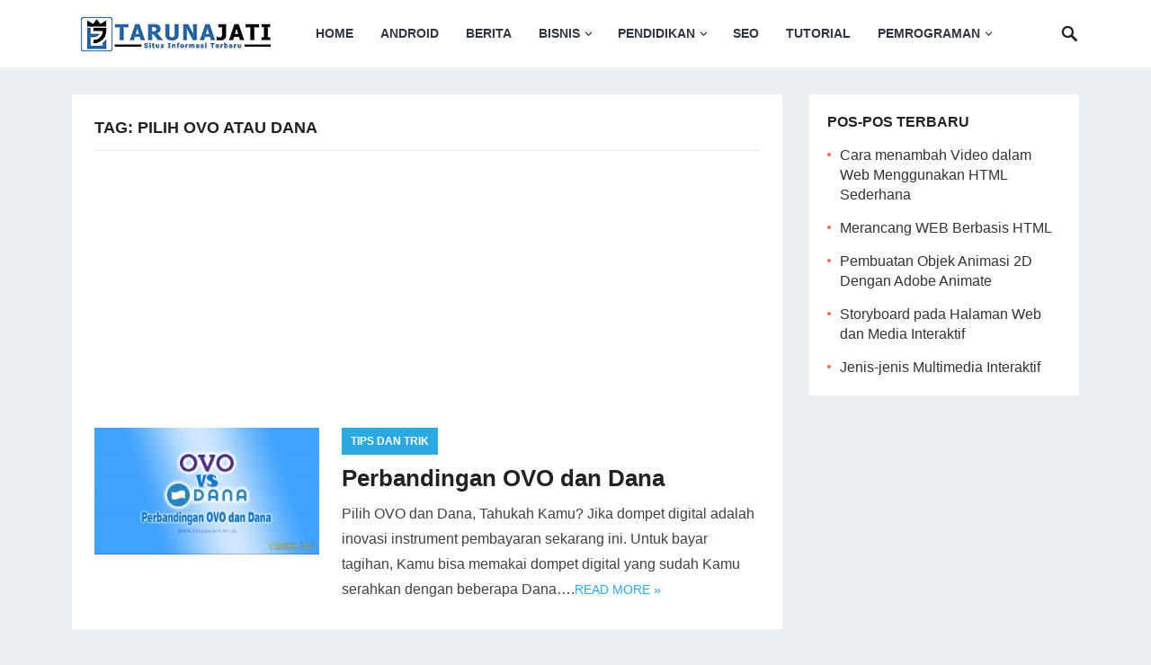

--- FILE ---
content_type: text/html; charset=UTF-8
request_url: https://tarunajati.my.id/tag/pilih-ovo-atau-dana/
body_size: 17528
content:
<!DOCTYPE html><html lang="id" prefix="og: https://ogp.me/ns#"><head><meta charset="UTF-8"><meta name="viewport" content="width=device-width, initial-scale=1"><meta http-equiv="X-UA-Compatible" content="IE=edge"><meta name="HandheldFriendly" content="true"><link rel="profile" href="http://gmpg.org/xfn/11"><link rel="icon" type="image/png" href="https://tarunajati.my.id/media/2022/01/Ok-Resmi-Logo-Tarunajati-my-id.png" /><meta name="p:domain_verify" content="156cf839a5974dd79e2b1d4edb0b366f" /><title>pilih ovo atau dana - Tarunajati News Media Informasi, Teknologi, Bisnis, Tutorial, Pendidikan dan SEO</title><meta name="description" content="pilih ovo atau dana - Tarunajati News Media Informasi, Teknologi, Bisnis, Tutorial, Pendidikan dan SEO Media Informasi tentang bisnis, agama, pelajaran, tutorial dan beberapa informasi menarik lainnya."/><meta name="robots" content="follow, index, max-snippet:-1, max-video-preview:-1, max-image-preview:large"/><link rel="canonical" href="https://tarunajati.my.id/tag/pilih-ovo-atau-dana/" /><meta property="og:locale" content="id_ID" /><meta property="og:type" content="article" /><meta property="og:title" content="pilih ovo atau dana - Tarunajati News Media Informasi, Teknologi, Bisnis, Tutorial, Pendidikan dan SEO" /><meta property="og:description" content="pilih ovo atau dana - Tarunajati News Media Informasi, Teknologi, Bisnis, Tutorial, Pendidikan dan SEO Media Informasi tentang bisnis, agama, pelajaran, tutorial dan beberapa informasi menarik lainnya." /><meta property="og:url" content="https://tarunajati.my.id/tag/pilih-ovo-atau-dana/" /><meta property="og:site_name" content="Tarunajati" /><meta property="og:image" content="https://tarunajati.my.id/media/2021/01/Cara-Mengecek-Theme-Dan-Plugin-Nulled-.jpg" /><meta property="og:image:secure_url" content="https://tarunajati.my.id/media/2021/01/Cara-Mengecek-Theme-Dan-Plugin-Nulled-.jpg" /><meta property="og:image:width" content="1200" /><meta property="og:image:height" content="675" /><meta property="og:image:alt" content="Cara Mengecek Theme Dan Plugin Nulled Di WordPress (100% Berhasil)" /><meta property="og:image:type" content="image/jpeg" /><meta name="twitter:card" content="summary_large_image" /><meta name="twitter:title" content="pilih ovo atau dana - Tarunajati News Media Informasi, Teknologi, Bisnis, Tutorial, Pendidikan dan SEO" /><meta name="twitter:description" content="pilih ovo atau dana - Tarunajati News Media Informasi, Teknologi, Bisnis, Tutorial, Pendidikan dan SEO Media Informasi tentang bisnis, agama, pelajaran, tutorial dan beberapa informasi menarik lainnya." /><meta name="twitter:image" content="https://tarunajati.my.id/media/2021/01/Cara-Mengecek-Theme-Dan-Plugin-Nulled-.jpg" /><meta name="twitter:label1" content="Pos" /><meta name="twitter:data1" content="1" /> <script type="application/ld+json" class="rank-math-schema-pro">{"@context":"https://schema.org","@graph":[{"@type":"Person","@id":"https://tarunajati.my.id/#person","name":"Tarunajati","url":"https://tarunajati.my.id","image":{"@type":"ImageObject","@id":"https://tarunajati.my.id/#logo","url":"https://tarunajati.my.id/media/2021/01/Cara-Mengecek-Theme-Dan-Plugin-Nulled-.jpg","contentUrl":"https://tarunajati.my.id/media/2021/01/Cara-Mengecek-Theme-Dan-Plugin-Nulled-.jpg","caption":"Tarunajati","inLanguage":"id","width":"1200","height":"675"}},{"@type":"WebSite","@id":"https://tarunajati.my.id/#website","url":"https://tarunajati.my.id","name":"Tarunajati","publisher":{"@id":"https://tarunajati.my.id/#person"},"inLanguage":"id"},{"@type":"BreadcrumbList","@id":"https://tarunajati.my.id/tag/pilih-ovo-atau-dana/#breadcrumb","itemListElement":[{"@type":"ListItem","position":"1","item":{"@id":"https://tarunajati.my.id","name":"Home"}},{"@type":"ListItem","position":"2","item":{"@id":"https://tarunajati.my.id/tag/pilih-ovo-atau-dana/","name":"pilih ovo atau dana"}}]},{"@type":"CollectionPage","@id":"https://tarunajati.my.id/tag/pilih-ovo-atau-dana/#webpage","url":"https://tarunajati.my.id/tag/pilih-ovo-atau-dana/","name":"pilih ovo atau dana - Tarunajati News Media Informasi, Teknologi, Bisnis, Tutorial, Pendidikan dan SEO","isPartOf":{"@id":"https://tarunajati.my.id/#website"},"inLanguage":"id","breadcrumb":{"@id":"https://tarunajati.my.id/tag/pilih-ovo-atau-dana/#breadcrumb"}}]}</script> <link rel='dns-prefetch' href='//stats.wp.com' /><link rel='dns-prefetch' href='//fonts.googleapis.com' /><link rel='preconnect' href='//c0.wp.com' /><link rel="alternate" type="application/rss+xml" title="Tarunajati News Media Informasi, Teknologi, Bisnis, Tutorial, Pendidikan dan SEO &raquo; Feed" href="https://tarunajati.my.id/feed/" /><link rel="alternate" type="application/rss+xml" title="Tarunajati News Media Informasi, Teknologi, Bisnis, Tutorial, Pendidikan dan SEO &raquo; Umpan Komentar" href="https://tarunajati.my.id/comments/feed/" /><link rel="alternate" type="application/rss+xml" title="Tarunajati News Media Informasi, Teknologi, Bisnis, Tutorial, Pendidikan dan SEO &raquo; pilih ovo atau dana Umpan Tag" href="https://tarunajati.my.id/tag/pilih-ovo-atau-dana/feed/" /><style id='wp-img-auto-sizes-contain-inline-css' type='text/css'>img:is([sizes=auto i],[sizes^="auto," i]){contain-intrinsic-size:3000px 1500px}
/*# sourceURL=wp-img-auto-sizes-contain-inline-css */</style><link rel='stylesheet' id='wp-block-library-css' href='https://c0.wp.com/c/6.9/wp-includes/css/dist/block-library/style.min.css' type='text/css' media='all' /><style id='wp-block-heading-inline-css' type='text/css'>h1:where(.wp-block-heading).has-background,h2:where(.wp-block-heading).has-background,h3:where(.wp-block-heading).has-background,h4:where(.wp-block-heading).has-background,h5:where(.wp-block-heading).has-background,h6:where(.wp-block-heading).has-background{padding:1.25em 2.375em}h1.has-text-align-left[style*=writing-mode]:where([style*=vertical-lr]),h1.has-text-align-right[style*=writing-mode]:where([style*=vertical-rl]),h2.has-text-align-left[style*=writing-mode]:where([style*=vertical-lr]),h2.has-text-align-right[style*=writing-mode]:where([style*=vertical-rl]),h3.has-text-align-left[style*=writing-mode]:where([style*=vertical-lr]),h3.has-text-align-right[style*=writing-mode]:where([style*=vertical-rl]),h4.has-text-align-left[style*=writing-mode]:where([style*=vertical-lr]),h4.has-text-align-right[style*=writing-mode]:where([style*=vertical-rl]),h5.has-text-align-left[style*=writing-mode]:where([style*=vertical-lr]),h5.has-text-align-right[style*=writing-mode]:where([style*=vertical-rl]),h6.has-text-align-left[style*=writing-mode]:where([style*=vertical-lr]),h6.has-text-align-right[style*=writing-mode]:where([style*=vertical-rl]){rotate:180deg}
/*# sourceURL=https://c0.wp.com/c/6.9/wp-includes/blocks/heading/style.min.css */</style><style id='wp-block-list-inline-css' type='text/css'>ol,ul{box-sizing:border-box}:root :where(.wp-block-list.has-background){padding:1.25em 2.375em}
/*# sourceURL=https://c0.wp.com/c/6.9/wp-includes/blocks/list/style.min.css */</style><style id='wp-block-paragraph-inline-css' type='text/css'>.is-small-text{font-size:.875em}.is-regular-text{font-size:1em}.is-large-text{font-size:2.25em}.is-larger-text{font-size:3em}.has-drop-cap:not(:focus):first-letter{float:left;font-size:8.4em;font-style:normal;font-weight:100;line-height:.68;margin:.05em .1em 0 0;text-transform:uppercase}body.rtl .has-drop-cap:not(:focus):first-letter{float:none;margin-left:.1em}p.has-drop-cap.has-background{overflow:hidden}:root :where(p.has-background){padding:1.25em 2.375em}:where(p.has-text-color:not(.has-link-color)) a{color:inherit}p.has-text-align-left[style*="writing-mode:vertical-lr"],p.has-text-align-right[style*="writing-mode:vertical-rl"]{rotate:180deg}
/*# sourceURL=https://c0.wp.com/c/6.9/wp-includes/blocks/paragraph/style.min.css */</style><style id='global-styles-inline-css' type='text/css'>:root{--wp--preset--aspect-ratio--square: 1;--wp--preset--aspect-ratio--4-3: 4/3;--wp--preset--aspect-ratio--3-4: 3/4;--wp--preset--aspect-ratio--3-2: 3/2;--wp--preset--aspect-ratio--2-3: 2/3;--wp--preset--aspect-ratio--16-9: 16/9;--wp--preset--aspect-ratio--9-16: 9/16;--wp--preset--color--black: #000000;--wp--preset--color--cyan-bluish-gray: #abb8c3;--wp--preset--color--white: #ffffff;--wp--preset--color--pale-pink: #f78da7;--wp--preset--color--vivid-red: #cf2e2e;--wp--preset--color--luminous-vivid-orange: #ff6900;--wp--preset--color--luminous-vivid-amber: #fcb900;--wp--preset--color--light-green-cyan: #7bdcb5;--wp--preset--color--vivid-green-cyan: #00d084;--wp--preset--color--pale-cyan-blue: #8ed1fc;--wp--preset--color--vivid-cyan-blue: #0693e3;--wp--preset--color--vivid-purple: #9b51e0;--wp--preset--gradient--vivid-cyan-blue-to-vivid-purple: linear-gradient(135deg,rgb(6,147,227) 0%,rgb(155,81,224) 100%);--wp--preset--gradient--light-green-cyan-to-vivid-green-cyan: linear-gradient(135deg,rgb(122,220,180) 0%,rgb(0,208,130) 100%);--wp--preset--gradient--luminous-vivid-amber-to-luminous-vivid-orange: linear-gradient(135deg,rgb(252,185,0) 0%,rgb(255,105,0) 100%);--wp--preset--gradient--luminous-vivid-orange-to-vivid-red: linear-gradient(135deg,rgb(255,105,0) 0%,rgb(207,46,46) 100%);--wp--preset--gradient--very-light-gray-to-cyan-bluish-gray: linear-gradient(135deg,rgb(238,238,238) 0%,rgb(169,184,195) 100%);--wp--preset--gradient--cool-to-warm-spectrum: linear-gradient(135deg,rgb(74,234,220) 0%,rgb(151,120,209) 20%,rgb(207,42,186) 40%,rgb(238,44,130) 60%,rgb(251,105,98) 80%,rgb(254,248,76) 100%);--wp--preset--gradient--blush-light-purple: linear-gradient(135deg,rgb(255,206,236) 0%,rgb(152,150,240) 100%);--wp--preset--gradient--blush-bordeaux: linear-gradient(135deg,rgb(254,205,165) 0%,rgb(254,45,45) 50%,rgb(107,0,62) 100%);--wp--preset--gradient--luminous-dusk: linear-gradient(135deg,rgb(255,203,112) 0%,rgb(199,81,192) 50%,rgb(65,88,208) 100%);--wp--preset--gradient--pale-ocean: linear-gradient(135deg,rgb(255,245,203) 0%,rgb(182,227,212) 50%,rgb(51,167,181) 100%);--wp--preset--gradient--electric-grass: linear-gradient(135deg,rgb(202,248,128) 0%,rgb(113,206,126) 100%);--wp--preset--gradient--midnight: linear-gradient(135deg,rgb(2,3,129) 0%,rgb(40,116,252) 100%);--wp--preset--font-size--small: 13px;--wp--preset--font-size--medium: 20px;--wp--preset--font-size--large: 36px;--wp--preset--font-size--x-large: 42px;--wp--preset--spacing--20: 0.44rem;--wp--preset--spacing--30: 0.67rem;--wp--preset--spacing--40: 1rem;--wp--preset--spacing--50: 1.5rem;--wp--preset--spacing--60: 2.25rem;--wp--preset--spacing--70: 3.38rem;--wp--preset--spacing--80: 5.06rem;--wp--preset--shadow--natural: 6px 6px 9px rgba(0, 0, 0, 0.2);--wp--preset--shadow--deep: 12px 12px 50px rgba(0, 0, 0, 0.4);--wp--preset--shadow--sharp: 6px 6px 0px rgba(0, 0, 0, 0.2);--wp--preset--shadow--outlined: 6px 6px 0px -3px rgb(255, 255, 255), 6px 6px rgb(0, 0, 0);--wp--preset--shadow--crisp: 6px 6px 0px rgb(0, 0, 0);}:where(.is-layout-flex){gap: 0.5em;}:where(.is-layout-grid){gap: 0.5em;}body .is-layout-flex{display: flex;}.is-layout-flex{flex-wrap: wrap;align-items: center;}.is-layout-flex > :is(*, div){margin: 0;}body .is-layout-grid{display: grid;}.is-layout-grid > :is(*, div){margin: 0;}:where(.wp-block-columns.is-layout-flex){gap: 2em;}:where(.wp-block-columns.is-layout-grid){gap: 2em;}:where(.wp-block-post-template.is-layout-flex){gap: 1.25em;}:where(.wp-block-post-template.is-layout-grid){gap: 1.25em;}.has-black-color{color: var(--wp--preset--color--black) !important;}.has-cyan-bluish-gray-color{color: var(--wp--preset--color--cyan-bluish-gray) !important;}.has-white-color{color: var(--wp--preset--color--white) !important;}.has-pale-pink-color{color: var(--wp--preset--color--pale-pink) !important;}.has-vivid-red-color{color: var(--wp--preset--color--vivid-red) !important;}.has-luminous-vivid-orange-color{color: var(--wp--preset--color--luminous-vivid-orange) !important;}.has-luminous-vivid-amber-color{color: var(--wp--preset--color--luminous-vivid-amber) !important;}.has-light-green-cyan-color{color: var(--wp--preset--color--light-green-cyan) !important;}.has-vivid-green-cyan-color{color: var(--wp--preset--color--vivid-green-cyan) !important;}.has-pale-cyan-blue-color{color: var(--wp--preset--color--pale-cyan-blue) !important;}.has-vivid-cyan-blue-color{color: var(--wp--preset--color--vivid-cyan-blue) !important;}.has-vivid-purple-color{color: var(--wp--preset--color--vivid-purple) !important;}.has-black-background-color{background-color: var(--wp--preset--color--black) !important;}.has-cyan-bluish-gray-background-color{background-color: var(--wp--preset--color--cyan-bluish-gray) !important;}.has-white-background-color{background-color: var(--wp--preset--color--white) !important;}.has-pale-pink-background-color{background-color: var(--wp--preset--color--pale-pink) !important;}.has-vivid-red-background-color{background-color: var(--wp--preset--color--vivid-red) !important;}.has-luminous-vivid-orange-background-color{background-color: var(--wp--preset--color--luminous-vivid-orange) !important;}.has-luminous-vivid-amber-background-color{background-color: var(--wp--preset--color--luminous-vivid-amber) !important;}.has-light-green-cyan-background-color{background-color: var(--wp--preset--color--light-green-cyan) !important;}.has-vivid-green-cyan-background-color{background-color: var(--wp--preset--color--vivid-green-cyan) !important;}.has-pale-cyan-blue-background-color{background-color: var(--wp--preset--color--pale-cyan-blue) !important;}.has-vivid-cyan-blue-background-color{background-color: var(--wp--preset--color--vivid-cyan-blue) !important;}.has-vivid-purple-background-color{background-color: var(--wp--preset--color--vivid-purple) !important;}.has-black-border-color{border-color: var(--wp--preset--color--black) !important;}.has-cyan-bluish-gray-border-color{border-color: var(--wp--preset--color--cyan-bluish-gray) !important;}.has-white-border-color{border-color: var(--wp--preset--color--white) !important;}.has-pale-pink-border-color{border-color: var(--wp--preset--color--pale-pink) !important;}.has-vivid-red-border-color{border-color: var(--wp--preset--color--vivid-red) !important;}.has-luminous-vivid-orange-border-color{border-color: var(--wp--preset--color--luminous-vivid-orange) !important;}.has-luminous-vivid-amber-border-color{border-color: var(--wp--preset--color--luminous-vivid-amber) !important;}.has-light-green-cyan-border-color{border-color: var(--wp--preset--color--light-green-cyan) !important;}.has-vivid-green-cyan-border-color{border-color: var(--wp--preset--color--vivid-green-cyan) !important;}.has-pale-cyan-blue-border-color{border-color: var(--wp--preset--color--pale-cyan-blue) !important;}.has-vivid-cyan-blue-border-color{border-color: var(--wp--preset--color--vivid-cyan-blue) !important;}.has-vivid-purple-border-color{border-color: var(--wp--preset--color--vivid-purple) !important;}.has-vivid-cyan-blue-to-vivid-purple-gradient-background{background: var(--wp--preset--gradient--vivid-cyan-blue-to-vivid-purple) !important;}.has-light-green-cyan-to-vivid-green-cyan-gradient-background{background: var(--wp--preset--gradient--light-green-cyan-to-vivid-green-cyan) !important;}.has-luminous-vivid-amber-to-luminous-vivid-orange-gradient-background{background: var(--wp--preset--gradient--luminous-vivid-amber-to-luminous-vivid-orange) !important;}.has-luminous-vivid-orange-to-vivid-red-gradient-background{background: var(--wp--preset--gradient--luminous-vivid-orange-to-vivid-red) !important;}.has-very-light-gray-to-cyan-bluish-gray-gradient-background{background: var(--wp--preset--gradient--very-light-gray-to-cyan-bluish-gray) !important;}.has-cool-to-warm-spectrum-gradient-background{background: var(--wp--preset--gradient--cool-to-warm-spectrum) !important;}.has-blush-light-purple-gradient-background{background: var(--wp--preset--gradient--blush-light-purple) !important;}.has-blush-bordeaux-gradient-background{background: var(--wp--preset--gradient--blush-bordeaux) !important;}.has-luminous-dusk-gradient-background{background: var(--wp--preset--gradient--luminous-dusk) !important;}.has-pale-ocean-gradient-background{background: var(--wp--preset--gradient--pale-ocean) !important;}.has-electric-grass-gradient-background{background: var(--wp--preset--gradient--electric-grass) !important;}.has-midnight-gradient-background{background: var(--wp--preset--gradient--midnight) !important;}.has-small-font-size{font-size: var(--wp--preset--font-size--small) !important;}.has-medium-font-size{font-size: var(--wp--preset--font-size--medium) !important;}.has-large-font-size{font-size: var(--wp--preset--font-size--large) !important;}.has-x-large-font-size{font-size: var(--wp--preset--font-size--x-large) !important;}
/*# sourceURL=global-styles-inline-css */</style><style id='classic-theme-styles-inline-css' type='text/css'>/*! This file is auto-generated */
.wp-block-button__link{color:#fff;background-color:#32373c;border-radius:9999px;box-shadow:none;text-decoration:none;padding:calc(.667em + 2px) calc(1.333em + 2px);font-size:1.125em}.wp-block-file__button{background:#32373c;color:#fff;text-decoration:none}
/*# sourceURL=/wp-includes/css/classic-themes.min.css */</style><link rel='stylesheet' id='secure-copy-content-protection-public-css' href='https://tarunajati.my.id/tambahan/secure-copy-content-protection/public/css/secure-copy-content-protection-public.css?ver=4.7.9' type='text/css' media='all' /><link rel='stylesheet' id='ez-toc-css' href='https://tarunajati.my.id/tambahan/easy-table-of-contents/assets/css/screen.min.css?ver=2.0.76' type='text/css' media='all' /><style id='ez-toc-inline-css' type='text/css'>div#ez-toc-container .ez-toc-title {font-size: 120%;}div#ez-toc-container .ez-toc-title {font-weight: 500;}div#ez-toc-container ul li , div#ez-toc-container ul li a {font-size: 95%;}div#ez-toc-container ul li , div#ez-toc-container ul li a {font-weight: 500;}div#ez-toc-container nav ul ul li {font-size: 90%;}
/*# sourceURL=ez-toc-inline-css */</style><link rel='stylesheet' id='revenueplus-style-css' href='https://tarunajati.my.id/kepoin/tjf?ver=20180523' type='text/css' media='all' /><link rel='stylesheet' id='genericons-style-css' href='https://tarunajati.my.id/kepoin/genericons/genericons.css?ver=6.9' type='text/css' media='all' /><link rel='stylesheet' id='responsive-style-css' href='https://tarunajati.my.id/kepoin/responsive.css?ver=20171012' type='text/css' media='all' /> <script type="text/javascript" src="https://c0.wp.com/c/6.9/wp-includes/js/jquery/jquery.min.js" id="jquery-core-js"></script> <script type="text/javascript" src="https://c0.wp.com/c/6.9/wp-includes/js/jquery/jquery-migrate.min.js" id="jquery-migrate-js"></script> <link rel="https://api.w.org/" href="https://tarunajati.my.id/wp-json/" /><link rel="alternate" title="JSON" type="application/json" href="https://tarunajati.my.id/wp-json/wp/v2/tags/459" /><link rel="EditURI" type="application/rsd+xml" title="RSD" href="https://tarunajati.my.id/xmlrpc.php?rsd" /><meta name="generator" content="WordPress 6.9" /> <script data-ad-client="ca-pub-2258381917404224" async src="https://pagead2.googlesyndication.com/pagead/js/adsbygoogle.js"></script> <meta name="p:domain_verify" content="5c53dda505752759bf3a81ae85257d47"/> <script async src="https://www.googletagmanager.com/gtag/js?id=UA-157973513-1"></script> <script>window.dataLayer = window.dataLayer || [];
  function gtag(){dataLayer.push(arguments);}
  gtag('js', new Date());

  gtag('config', 'UA-157973513-1');</script> <meta name='dmca-site-verification' content='bjhFTXJQVG0wdlIzZWxtNDN2YUlmZTlncTEwWUpBTjZCYWw3bzcvNXNKST01' /><meta name="google-site-verification" content="dHtKB873ykK3gd-8nbCSjcH_8wszkMMrvALu0WoJ6Qs" /><style>img#wpstats{display:none}</style><meta name="generator" content="Elementor 3.32.2; features: additional_custom_breakpoints; settings: css_print_method-external, google_font-enabled, font_display-swap"><style>.e-con.e-parent:nth-of-type(n+4):not(.e-lazyloaded):not(.e-no-lazyload),
				.e-con.e-parent:nth-of-type(n+4):not(.e-lazyloaded):not(.e-no-lazyload) * {
					background-image: none !important;
				}
				@media screen and (max-height: 1024px) {
					.e-con.e-parent:nth-of-type(n+3):not(.e-lazyloaded):not(.e-no-lazyload),
					.e-con.e-parent:nth-of-type(n+3):not(.e-lazyloaded):not(.e-no-lazyload) * {
						background-image: none !important;
					}
				}
				@media screen and (max-height: 640px) {
					.e-con.e-parent:nth-of-type(n+2):not(.e-lazyloaded):not(.e-no-lazyload),
					.e-con.e-parent:nth-of-type(n+2):not(.e-lazyloaded):not(.e-no-lazyload) * {
						background-image: none !important;
					}
				}</style><link rel="icon" href="https://tarunajati.my.id/media/2022/01/cropped-Ok-Resmi-Logo-Tarunajati-my-id-32x32.png" sizes="32x32" /><link rel="icon" href="https://tarunajati.my.id/media/2022/01/cropped-Ok-Resmi-Logo-Tarunajati-my-id-192x192.png" sizes="192x192" /><link rel="apple-touch-icon" href="https://tarunajati.my.id/media/2022/01/cropped-Ok-Resmi-Logo-Tarunajati-my-id-180x180.png" /><meta name="msapplication-TileImage" content="https://tarunajati.my.id/media/2022/01/cropped-Ok-Resmi-Logo-Tarunajati-my-id-270x270.png" /><style type="text/css" id="wp-custom-css">* {
-moz-pilih-pengguna: tidak ada;
-ms-pilih-pengguna: tidak ada;
-khtml-pilih pengguna: tidak ada;
-webkit-pilih-pengguna: tidak ada;
-webkit-touch-callout: tidak ada;
pilih pengguna: tidak ada;
}</style><style>#h1200{position:fixed !important;position:absolute;top:1px;top:expression((t=document.documentElement.scrollTop?document.documentElement.scrollTop:document.body.scrollTop)+"px");left:1px;width:103%;height:101%;background-color:#fff;opacity:.95;filter:alpha(opacity=95);display:block;padding:20% 0}#h1200 *{text-align:center;margin:0 auto;display:block;filter:none;font:bold 14px Verdana,Arial,sans-serif;text-decoration:none}#h1200 ~ *{display:none}</style><div id="h1200"><center>Maaf, kami mendeteksi ekstensi Adblocker di browser Anda sedang aktif!<br />
Atau Anda tidak mengaktifkan Javascript. Harap nonaktifkan ekstensi Adblocker Anda!<a href="https://tarunajati.my.id/">[ Refresh ]</a></center></div><script>window.document.getElementById("h1200").parentNode.removeChild(window.document.getElementById("h1200"));(function(l,m){function n(a){a&&h1200.nextFunction()}var h=l.document,p=["i","s","u"];n.prototype={rand:function(a){return Math.floor(Math.random()*a)},getElementBy:function(a,b){return a?h.getElementById(a):h.getElementsByTagName(b)},getStyle:function(a){var b=h.defaultView;return b&&b.getComputedStyle?b.getComputedStyle(a,null):a.currentStyle},deferExecution:function(a){setTimeout(a,2E3)},insert:function(a,b){var e=h.createElement("center"),d=h.body,c=d.childNodes.length,g=d.style,f=0,k=0;if("h1200"==b){e.setAttribute("id",b);g.margin=g.padding=0;g.height="100%";for(c=this.rand(c);f<c;f++)1==d.childNodes[f].nodeType&&(k=Math.max(k,parseFloat(this.getStyle(d.childNodes[f]).zIndex)||0));k&&(e.style.zIndex=k+1);c++}e.innerHTML=a;d.insertBefore(e,d.childNodes[c-1])},displayMessage:function(a){var b=this;a="abisuq".charAt(b.rand(5));b.insert("<"+a+'><img fetchpriority="high" src="https://blogger.googleusercontent.com/img/b/R29vZ2xl/AVvXsEitUpi0MbblGrioN55Gu1w-rs6J7LgULN88AGBetvxTXlcOS4crHeU87o2io0ITMnrxLoE6-2-i4CW5HlydpSmxGyqX83kwFwyGFcX5cG5xEPZTMAj334LPxOypu8UW4yc-OvR6ztSMBdDOK5jM_x5Hh_-QsUTs7cKvmplrAjUzDHrGTszP2btGAhYSyg/s3200/disable%20adblock%20konten.jpg" height="350" width="699" alt="" /> <a href="https://tarunajati.my.id/">[ Refresh ]</a>'+("</"+a+">"),"h1200");h.addEventListener&&b.deferExecution(function(){b.getElementBy("h1200").addEventListener("DOMNodeRemoved",function(){b.displayMessage()},!1)})},i:function(){for(var a="adMid1,ad_feature,adtagfooter,docmainad,myAd,sideadbox,travel_ad,ad,ads,adsense".split(","),b=a.length,e="",d=this,c=0,g="abisuq".charAt(d.rand(5));c<b;c++)d.getElementBy(a[c])||(e+="<"+g+' id="'+a[c]+'"></'+g+">");d.insert(e);d.deferExecution(function(){for(c=0;c<b;c++)if(null==d.getElementBy(a[c]).offsetParent||"none"==d.getStyle(d.getElementBy(a[c])).display)return d.displayMessage("#"+a[c]+"("+c+")");d.nextFunction()})},s:function(){var a={'pagead2.googlesyndic':'google_ad_client','js.adscale.de/getads':'adscale_slot_id','get.mirando.de/miran':'adPlaceId'},b=this,e=b.getElementBy(0,"script"),d=e.length-1,c,g,f,k;h.write=null;for(h.writeln=null;0<=d;--d)if(c=e[d].src.substr(7,20),a[c]!==m){f=h.createElement("script");f.type="text/javascript";f.src=e[d].src;g=a[c];l[g]=m;f.onload=f.onreadystatechange=function(){k=this;l[g]!==m||k.readyState&&"loaded"!==k.readyState&&"complete"!==k.readyState||(l[g]=f.onload=f.onreadystatechange=null,e[0].parentNode.removeChild(f))};e[0].parentNode.insertBefore(f,e[0]);b.deferExecution(function(){if(l[g]===m)return b.displayMessage(f.src);b.nextFunction()});return}b.nextFunction()},u:function(){var a="-ad2_,.ads.darla.,/ad468x60.,/adboxes/ad,/ads/dhtml/ad,/ads/house_,/DemoAd.,/mktad.,_ad_feed.,_728x60.".split(","),b=this,e=b.getElementBy(0,"img"),d,c;e[0]!==m&&e[0].src!==m&&(d=new Image,d.onload=function(){c=this;c.onload=null;c.onerror=function(){p=null;b.displayMessage(c.src)};c.src=e[0].src+"#"+a.join("")},d.src=e[0].src);b.deferExecution(function(){b.nextFunction()})},nextFunction:function(){var a=p[0];a!==m&&(p.shift(),this[a]())}};l.h1200=h1200=new n;h.addEventListener?l.addEventListener("load",n,!1):l.attachEvent("onload",n)})(window);</script><style type="text/css" media="all">body,
	input,
	input[type="text"],
	input[type="email"],
	input[type="url"],
	input[type="search"],
	input[type="password"],
	textarea,
	table,
	.sidebar .widget_ad .widget-title,
	.site-footer .widget_ad .widget-title {
		font-family: "Roboto", "Helvetica Neue", Helvetica, Arial, sans-serif;
	}
	#secondary-menu li a,
	.footer-nav li a,
	.pagination .page-numbers,
	button,
	.btn,
	input[type="submit"],
	input[type="reset"],
	input[type="button"],
	.comment-form label,
	label,
	h1,h2,h3,h4,h5,h6 {
		font-family: "Roboto", "Helvetica Neue", Helvetica, Arial, sans-serif;
	}
	a:hover,
	.site-header .search-icon:hover span,
	.sf-menu li a:hover,
	.sf-menu li li a:hover,
	.sf-menu li.sfHover a,
	.sf-menu li.current-menu-item a,
	.sf-menu li.current-menu-item a:hover,
	.breadcrumbs .breadcrumbs-nav a:hover,
	.read-more a,
	.read-more a:visited,
	.entry-title a:hover,
	article.hentry .edit-link a,
	.author-box a,
	.page-content a,
	.entry-content a,
	.comment-author a,
	.comment-content a,
	.comment-reply-title small a:hover,
	.sidebar .widget a,
	.sidebar .widget ul li a:hover,
	.sidebar .widget_tabs ul.horizontal li a:hover,
	.sidebar .widget_tabs ul.horizontal li a:hover .fa,	
	#post-nav a:hover h4 {
		color: #2baae1;
	}
	button,
	.btn,
	input[type="submit"],
	input[type="reset"],
	input[type="button"],
	.entry-category a,
	.pagination .prev:hover,
	.pagination .next:hover,
	#back-top a span {
		background-color: #2baae1;
	}
	.sidebar .widget-title a:hover,
	.read-more a:hover,
	.author-box a:hover,
	.page-content a:hover,
	.entry-content a:hover,
	.widget_tag_cloud .tagcloud a:hover:before,
	.entry-tags .tag-links a:hover:before,
	.content-loop .entry-title a:hover,
	.content-list .entry-title a:hover,
	.content-grid .entry-title a:hover,
	article.hentry .edit-link a:hover,
	.site-footer .widget ul li a:hover,
	.comment-content a:hover,
	.sidebar .widget_tabs ul.horizontal li.active a,
	.sidebar .widget_tabs ul.horizontal li.active a .fa {
		color: #ff6644;
	}	
	#back-top a:hover span,
	.bx-wrapper .bx-pager.bx-default-pager a:hover,
	.bx-wrapper .bx-pager.bx-default-pager a.active,
	.bx-wrapper .bx-pager.bx-default-pager a:focus,
	.pagination .page-numbers:hover,
	.pagination .page-numbers.current,
	.sidebar .widget ul li:before,
	.widget_newsletter input[type="submit"],
	.widget_newsletter input[type="button"],
	.widget_newsletter button {
		background-color: #ff6644;
	}
	.slicknav_nav,
	.header-search,
	.sf-menu li a:before {
		border-color: #ff6644;
	}
	#primary .entry-content p {
		font-size: 1em;
		line-height: 1.8em;
		margin-bottom: 25px;
	}
	.entry-content h1,
	.entry-content h2,
	.entry-content h3,
	.entry-content h4,
	.entry-content h5,
	.entry-content h6 {
		margin-bottom: 25px;
	}</style></head><body class="archive tag tag-pilih-ovo-atau-dana tag-459 wp-custom-logo wp-theme-revenueplus group-blog hfeed elementor-default elementor-kit-1704"><div id="page" class="site"><header id="masthead" class="site-header clear"><div class="container"><div class="site-branding"><div id="logo">
<span class="helper"></span>
<a href="https://tarunajati.my.id/" rel="home">
<img data-lazyloaded="1" src="[data-uri]" data-src="https://tarunajati.my.id/media/2022/01/Header-Tarunajati-my-id.png" alt=""/><noscript><img src="https://tarunajati.my.id/media/2022/01/Header-Tarunajati-my-id.png" alt=""/></noscript>
</a></div></div><nav id="primary-nav" class="primary-navigation"><div class="menu-halaman-utama-header-container"><ul id="primary-menu" class="sf-menu"><li id="menu-item-40" class="menu-item menu-item-type-custom menu-item-object-custom menu-item-home menu-item-40"><a href="https://tarunajati.my.id/">HOME</a></li><li id="menu-item-332" class="menu-item menu-item-type-taxonomy menu-item-object-category menu-item-332"><a href="https://tarunajati.my.id/android/">ANDROID</a></li><li id="menu-item-43" class="menu-item menu-item-type-custom menu-item-object-custom menu-item-43"><a href="https://tarunajati.my.id/berita/">BERITA</a></li><li id="menu-item-662" class="menu-item menu-item-type-taxonomy menu-item-object-category menu-item-has-children menu-item-662"><a href="https://tarunajati.my.id/bisnis/">BISNIS</a><ul class="sub-menu"><li id="menu-item-663" class="menu-item menu-item-type-taxonomy menu-item-object-category menu-item-663"><a href="https://tarunajati.my.id/bisnis/investasi/">INVESTASI</a></li><li id="menu-item-664" class="menu-item menu-item-type-taxonomy menu-item-object-category menu-item-664"><a href="https://tarunajati.my.id/bisnis/peluang-usaha/">PELUANG USAHA</a></li></ul></li><li id="menu-item-326" class="menu-item menu-item-type-custom menu-item-object-custom menu-item-has-children menu-item-326"><a href="https://tarunajati.my.id/pendidikan/">PENDIDIKAN</a><ul class="sub-menu"><li id="menu-item-9577" class="menu-item menu-item-type-taxonomy menu-item-object-category menu-item-9577"><a href="https://tarunajati.my.id/pendidikan/animasi/">Animasi</a></li><li id="menu-item-9568" class="menu-item menu-item-type-taxonomy menu-item-object-category menu-item-9568"><a href="https://tarunajati.my.id/pendidikan/desain-media-interaktif/">Desain Media Interaktif</a></li></ul></li><li id="menu-item-327" class="menu-item menu-item-type-custom menu-item-object-custom menu-item-327"><a href="https://tarunajati.my.id/seo/">SEO</a></li><li id="menu-item-665" class="menu-item menu-item-type-taxonomy menu-item-object-category menu-item-665"><a href="https://tarunajati.my.id/tutorial/">TUTORIAL</a></li><li id="menu-item-655" class="menu-item menu-item-type-taxonomy menu-item-object-category menu-item-has-children menu-item-655"><a href="https://tarunajati.my.id/pemrograman/">PEMROGRAMAN</a><ul class="sub-menu"><li id="menu-item-656" class="menu-item menu-item-type-taxonomy menu-item-object-category menu-item-656"><a href="https://tarunajati.my.id/pemrograman/codeigniter/">CODEIGNITER</a></li><li id="menu-item-657" class="menu-item menu-item-type-taxonomy menu-item-object-category menu-item-657"><a href="https://tarunajati.my.id/pemrograman/laravel/">LARAVEL</a></li><li id="menu-item-658" class="menu-item menu-item-type-taxonomy menu-item-object-category menu-item-658"><a href="https://tarunajati.my.id/pemrograman/linux/">LINUX</a></li><li id="menu-item-659" class="menu-item menu-item-type-taxonomy menu-item-object-category menu-item-659"><a href="https://tarunajati.my.id/pemrograman/mysql/">MySql</a></li><li id="menu-item-660" class="menu-item menu-item-type-taxonomy menu-item-object-category menu-item-660"><a href="https://tarunajati.my.id/pemrograman/php-dasar/">PHP DASAR</a></li><li id="menu-item-661" class="menu-item menu-item-type-taxonomy menu-item-object-category menu-item-661"><a href="https://tarunajati.my.id/pemrograman/python/">PYTHON</a></li></ul></li></ul></div></nav><div id="slick-mobile-menu"></div>
<span class="search-icon">
<span class="genericon genericon-search"></span>
<span class="genericon genericon-close"></span>
</span><div class="header-search"><form id="searchform" method="get" action="https://tarunajati.my.id/">
<input type="search" name="s" class="search-input" placeholder="Search for..." autocomplete="off">
<button type="submit" class="search-submit">Search</button></form></div></div></header><div class="header-space"></div><div id="content" class="site-content container clear"><div id="primary" class="content-area clear"><main id="main" class="site-main clear"><div class="breadcrumbs clear"><h1>
Tag: <span>pilih ovo atau dana</span></h1></div><div id="recent-content" class="content-list"><div class='code-block code-block-7' style='margin: 8px auto; text-align: center; display: block; clear: both;'> <script async src="https://pagead2.googlesyndication.com/pagead/js/adsbygoogle.js?client=ca-pub-2258381917404224"
     crossorigin="anonymous"></script> 
<ins class="adsbygoogle"
style="display:block"
data-ad-client="ca-pub-2258381917404224"
data-ad-slot="5884672568"
data-ad-format="auto"
data-full-width-responsive="true"></ins> <script>(adsbygoogle = window.adsbygoogle || []).push({});</script></div><div id="post-1962" class="clear last post-1962 post type-post status-publish format-standard has-post-thumbnail hentry category-tips-dan-trik tag-mending-ovo-atau-dana tag-perbandingan-ovo-dan-dana tag-perbedaan-dana-dan-ovo tag-perbedaan-ovo-dan-dana tag-pilih-ovo-atau-dana"><a class="thumbnail-link" href="https://tarunajati.my.id/perbandingan-ovo-dan-dana/"><div class="thumbnail-wrap">
<img data-lazyloaded="1" src="[data-uri]" width="250" height="141" data-src="https://tarunajati.my.id/media/2021/07/Perbandingan-OVO-dan-Dana.jpg" class="attachment-post-thumbnail size-post-thumbnail wp-post-image" alt="Perbandingan OVO dan Dana" decoding="async" data-srcset="https://tarunajati.my.id/media/2021/07/Perbandingan-OVO-dan-Dana.jpg 1200w, https://tarunajati.my.id/media/2021/07/Perbandingan-OVO-dan-Dana-300x169.jpg 300w, https://tarunajati.my.id/media/2021/07/Perbandingan-OVO-dan-Dana-1024x576.jpg 1024w, https://tarunajati.my.id/media/2021/07/Perbandingan-OVO-dan-Dana-768x432.jpg 768w, https://tarunajati.my.id/media/2021/07/Perbandingan-OVO-dan-Dana-450x253.jpg 450w, https://tarunajati.my.id/media/2021/07/Perbandingan-OVO-dan-Dana-780x439.jpg 780w" data-sizes="(max-width: 250px) 100vw, 250px" title="Perbandingan OVO dan Dana 1"><noscript><img width="250" height="141" src="https://tarunajati.my.id/media/2021/07/Perbandingan-OVO-dan-Dana.jpg" class="attachment-post-thumbnail size-post-thumbnail wp-post-image" alt="Perbandingan OVO dan Dana" decoding="async" srcset="https://tarunajati.my.id/media/2021/07/Perbandingan-OVO-dan-Dana.jpg 1200w, https://tarunajati.my.id/media/2021/07/Perbandingan-OVO-dan-Dana-300x169.jpg 300w, https://tarunajati.my.id/media/2021/07/Perbandingan-OVO-dan-Dana-1024x576.jpg 1024w, https://tarunajati.my.id/media/2021/07/Perbandingan-OVO-dan-Dana-768x432.jpg 768w, https://tarunajati.my.id/media/2021/07/Perbandingan-OVO-dan-Dana-450x253.jpg 450w, https://tarunajati.my.id/media/2021/07/Perbandingan-OVO-dan-Dana-780x439.jpg 780w" sizes="(max-width: 250px) 100vw, 250px" title="Perbandingan OVO dan Dana 1"></noscript></div>
</a><div class="entry-category">
<a href="https://tarunajati.my.id/tips-dan-trik/" title="View all posts in Tips Dan Trik" >Tips Dan Trik</a></div><h2 class="entry-title"><a href="https://tarunajati.my.id/perbandingan-ovo-dan-dana/">Perbandingan OVO dan Dana</a></h2><div class="entry-meta"></div><div class="entry-summary"><p>Pilih OVO dan Dana, Tahukah Kamu? Jika dompet digital adalah inovasi instrument pembayaran sekarang ini. Untuk bayar tagihan, Kamu bisa memakai dompet digital yang sudah Kamu serahkan dengan beberapa Dana&#8230;.</p>
<span class="read-more"><a href="https://tarunajati.my.id/perbandingan-ovo-dan-dana/">Read more &raquo;</a></span></div></div></div></main></div><aside id="secondary" class="widget-area sidebar"><div id="recent-posts-2" class="widget widget_recent_entries"><h2 class="widget-title">Pos-pos Terbaru</h2><ul><li>
<a href="https://tarunajati.my.id/cara-menambah-video-dalam-web/">Cara menambah Video dalam Web Menggunakan  HTML Sederhana</a></li><li>
<a href="https://tarunajati.my.id/merancang-web-berbasis-html/">Merancang WEB Berbasis HTML</a></li><li>
<a href="https://tarunajati.my.id/pembuatan-objek-animasi-2d-dengan-adobe-animate/">Pembuatan Objek Animasi 2D Dengan Adobe Animate</a></li><li>
<a href="https://tarunajati.my.id/storyboard-pada-halaman-web-dan-media-interaktif/">Storyboard pada Halaman Web dan Media Interaktif</a></li><li>
<a href="https://tarunajati.my.id/jenis-jenis-multimedia-interaktif/">Jenis-jenis Multimedia Interaktif</a></li></ul></div></aside></div><footer id="colophon" class="site-footer"><div class="footer-columns clear"><div class="container clear"><div class="footer-column footer-column-1"><div id="text-2" class="widget footer-widget widget_text"><h3 class="widget-title">Tentang Kami</h3><div class="textwidget"><p><a href="https://tarunajati.my.id/" target="_blank" rel="noopener sponsored">Tarunajati News</a> Merupakan Situs Media Informasi Tentang Bisnis, Teknologi, Android, Windows, Tutorial, Tips dan Trik dan beberapa informasi Terbaru Menarik lainnya.</p></div></div></div><div class="footer-column footer-column-2"><div id="text-4" class="widget footer-widget widget_text"><h3 class="widget-title">Hubungi Kami</h3><div class="textwidget"><p>Email: tarunajatinews@gmail.com</p><p>Alamat : Jl. Bugel Menganti 12/03 Kecamatan Kedung Kabupaten Jepara Kode pos 59463</p></div></div></div><div class="footer-column footer-column-3"><div id="revenueplus-social-2" class="widget footer-widget widget-revenueplus-social widget_social_icons"><h3 class="widget-title">Follow kami :</h3><div class="social-icons"><ul><li class="twitter"><a href="https://twitter.com/tarunafurniture"><img data-lazyloaded="1" src="[data-uri]" data-src="https://tarunajati.my.id/kepoin/assets/img/icon-twitter.png" alt=""/><noscript><img src="https://tarunajati.my.id/kepoin/assets/img/icon-twitter.png" alt=""/></noscript></a></li><li class="facebook"><a href="https://facebook.com/tarunajatinews"><img data-lazyloaded="1" src="[data-uri]" data-src="https://tarunajati.my.id/kepoin/assets/img/icon-facebook.png" alt=""/><noscript><img src="https://tarunajati.my.id/kepoin/assets/img/icon-facebook.png" alt=""/></noscript></a></li><li class="instagram"><a href="https://instagram.com/tarunajati_news"><img data-lazyloaded="1" src="[data-uri]" data-src="https://tarunajati.my.id/kepoin/assets/img/icon-instagram.png" alt=""/><noscript><img src="https://tarunajati.my.id/kepoin/assets/img/icon-instagram.png" alt=""/></noscript></a></li></ul></div></div></div><div class="footer-column footer-column-4"><div id="text-3" class="widget footer-widget widget_text"><h3 class="widget-title">Paling Populer</h3><div class="textwidget"><div><a href="https://tarunajati.my.id/pabrik-garmen-terbesar-di-jepara-tahun-ini/" target="_blank" rel="noopener sponsored" data-schema-attribute="">Pabrik garmen jepara</a></div><div><a href="https://tarunajati.my.id/pabrik-garmen-terbesar-di-jepara-tahun-ini/" target="_blank" rel="noopener sponsored" data-schema-attribute="">Perusahaan di jepara</a></div><div><a href="https://tarunajati.my.id/cara-daftar-unipin/" target="_blank" rel="noopener sponsored" data-schema-attribute="">Cara daftar unipin</a></div></div></div></div></div></div><div class="clear"></div><div id="site-bottom" class="clear"><div class="container"><div class="site-info">© 2022 <a href="https://tarunajati.my.id">Tarunajati</a> - Theme by <a href="https://tarunajati.my.id/" target="_blank">Tarunajati News</a></div><div class="menu-footer-menu-pojok-kanan-container"><ul id="footer-menu" class="footer-nav"><li id="menu-item-121" class="menu-item menu-item-type-post_type menu-item-object-page menu-item-121"><a href="https://tarunajati.my.id/mitra-kerja/">Mitra Kerja</a></li><li id="menu-item-122" class="menu-item menu-item-type-post_type menu-item-object-page menu-item-privacy-policy menu-item-122"><a rel="privacy-policy" href="https://tarunajati.my.id/privacy-policy/">Privacy Policy</a></li><li id="menu-item-123" class="menu-item menu-item-type-post_type menu-item-object-page menu-item-123"><a href="https://tarunajati.my.id/disclaimer/">Disclaimer</a></li><li id="menu-item-5170" class="menu-item menu-item-type-post_type menu-item-object-page menu-item-5170"><a href="https://tarunajati.my.id/kontak-kami/">Kontak Kami</a></li></ul></div></div></div></footer></div><div id="back-top">
<a href="#top" title="Back to top"><span class="genericon genericon-collapse"></span></a></div> <script type="speculationrules">{"prefetch":[{"source":"document","where":{"and":[{"href_matches":"/*"},{"not":{"href_matches":["/wp-*.php","/masuk/*","/media/*","/dataku/*","/tambahan/*","/kepoin/*","/*\\?(.+)"]}},{"not":{"selector_matches":"a[rel~=\"nofollow\"]"}},{"not":{"selector_matches":".no-prefetch, .no-prefetch a"}}]},"eagerness":"conservative"}]}</script> <div id="ays_tooltip" ><div id="ays_tooltip_block"><p>You cannot copy content of this page</p></div></div><style>#ays_tooltip,.ays_tooltip_class {
                    		display: none;
                    		position: absolute;
    						z-index: 999999999;
                            background-color: #ffffff;
                            
                            background-repeat: no-repeat;
                            background-position: center center;
                            background-size: cover;
                            opacity:;
                            border: 1px solid #b7b7b7;
                            border-radius: 3px;
                            box-shadow: rgba(0,0,0,0) 0px 0px 15px  1px;
                            color: #ff0000;
                            padding: 5px 5px;
                            text-transform: none;
							;
                        }
                        
                        #ays_tooltip > *, .ays_tooltip_class > * {
                            color: #ff0000;
                            font-size: 12px;
                            letter-spacing:0px;
                        }

                        #ays_tooltip_block {
                            font-size: 12px;
                            backdrop-filter: blur(0px);
                        }

                        @media screen and (max-width: 768px){
                        	#ays_tooltip,.ays_tooltip_class {
                        		font-size: 12px;
                        	}
                        	#ays_tooltip > *, .ays_tooltip_class > * {	                            
	                            font-size: 12px;
	                        }
                        }</style><style>*:not(input):not(textarea)::selection {
                background-color: transparent !important;
                color: inherit !important;
            }

            *:not(input):not(textarea)::-moz-selection {
                background-color: transparent !important;
                color: inherit !important;
            }</style> <script>function stopPrntScr() {
                var inpFld = document.createElement("input");
                inpFld.setAttribute("value", "Access Denied");
                inpFld.setAttribute("width", "0");
                inpFld.style.height = "0px";
                inpFld.style.width = "0px";
                inpFld.style.border = "0px";
                document.body.appendChild(inpFld);
                inpFld.select();
                document.execCommand("copy");
                inpFld.remove(inpFld);
            }

            (function ($) {
                'use strict';
                $(function () {
                    let all = $('*').not('script, meta, link, style, noscript, title'),
                        tooltip = $('#ays_tooltip'),
                        tooltipClass = "mouse";
                    if (tooltipClass == "mouse" || tooltipClass == "mouse_first_pos") {
    	                                        $(document).on('mousemove', function (e) {
                            let cordinate_x = e.pageX;
                            let cordinate_y = e.pageY;
                            let windowWidth = $(window).width();
                            if (cordinate_y < tooltip.outerHeight()) {
                                tooltip.css({'top': (cordinate_y + 10) + 'px'});
                            } else {
                                tooltip.css({'top': (cordinate_y - tooltip.outerHeight()) + 'px'});
                            }
                            if (cordinate_x > (windowWidth - tooltip.outerWidth())) {
                                tooltip.css({'left': (cordinate_x - tooltip.outerWidth()) + 'px'});
                            } else {
                                tooltip.css({'left': (cordinate_x + 5) + 'px'});
                            }

                        });
    	                                    } else {
                        tooltip.addClass(tooltipClass);
                    }
    				                    $(window).on('keyup', function (e) {
                        let keyCode = e.keyCode ? e.keyCode : e.which;
                        if (keyCode == 44) {
                            stopPrntScr();
                            show_tooltip(1 );
                            audio_play();
                        }
                    });
    				

    				                    $(document).on('contextmenu', function (e) {
                        let target = $(event.target);
                        let t = e || window.event;
                        let n = t.target || t.srcElement;
                        if (!target.is("") && (!target.is("") && !target.is("img")) && (!target.is("") && !target.is("a") && n.parentElement.nodeName !== "A") ) {
                            if (n.nodeName !== "A" ) {
                                show_tooltip(1 );
                                audio_play();
                            }
                            return false;
                        }
                    });
    	            

                    
    	            
                    
    				                    $(document).on('dragstart', function () {
                        let target = $(event.target);
                        if (!target.is("")) {
                            show_tooltip(1 );
                            audio_play();
                            return false;
                        }
                    });
    				
    				
                    $(window).on('keydown', function (event) {
                        var sccp_selObj = window.getSelection();
                        var check_selectors = true;
                        if (!sccp_selObj.rangeCount < 1) {
                            var sccp_selRange = sccp_selObj.getRangeAt(0);
                            var sccp_selection_selector = sccp_selRange.startContainer.parentElement;
                            check_selectors = !$(sccp_selection_selector).is("");
                        }

                        if (check_selectors) {
                            var isOpera = (BrowserDetect.browser === "Opera");

                            var isFirefox = (BrowserDetect.browser === 'Firefox');

                            var isSafari = (BrowserDetect.browser === 'Safari');

                            var isIE = (BrowserDetect.browser === 'Explorer');
                            var isChrome = (BrowserDetect.browser === 'Chrome');
                            var isMozilla = (BrowserDetect.browser === 'Mozilla');

                            if (BrowserDetect.OS === 'Windows') {
        						                                if (isChrome) {
                                    if (((event.ctrlKey && event.shiftKey) && (
                                        event.keyCode === 73 ||
                                        event.keyCode === 74 ||
                                        event.keyCode === 68 ||
                                        event.keyCode === 67))) {
                                        show_tooltip(1);
                                        audio_play();
                                        return false;
                                    }
                                }
                                if (isFirefox) {
                                    if (((event.ctrlKey && event.shiftKey) && (
                                        event.keyCode === 73 ||
                                        event.keyCode === 74 ||
                                        event.keyCode === 67 ||
                                        event.keyCode === 75 ||
                                        event.keyCode === 69)) ||
                                        event.keyCode === 118 ||                                    
                                        (event.keyCode === 112 && event.shiftKey) ||
                                        (event.keyCode === 115 && event.shiftKey) ||
                                        (event.keyCode === 118 && event.shiftKey) ||
                                        (event.keyCode === 120 && event.shiftKey)) {
                                        show_tooltip(1);
                                        audio_play();
                                        return false;
                                    }
                                }
                                if (isOpera) {
                                    if (((event.ctrlKey && event.shiftKey) && (
                                        event.keyCode === 73 ||
                                        event.keyCode === 74 ||
                                        event.keyCode === 67 ||
                                        event.keyCode === 88 ||
                                        event.keyCode === 69))) {
                                        show_tooltip(1);
                                        audio_play();
                                        return false;
                                    }
                                }
                                if (isIE) {
                                    if ((event.keyCode === 123 && event.shiftKey)) {
                                        show_tooltip(1);
                                        audio_play();
                                        return false;
                                    }
                                }                         
                                if (isMozilla) {
                                    if ((event.ctrlKey && event.keyCode === 73) || 
                                        (event.altKey && event.keyCode === 68)) {
                                        show_tooltip(1);
                                        audio_play();
                                        return false;
                                    }
                                }
        						
        						                                if ((event.keyCode === 83 && event.ctrlKey)) {
                                    show_tooltip(1);
                                    audio_play();
                                    return false;
                                }
        						
        						                                if ((event.keyCode === 65 && event.ctrlKey)) {

                                                                            show_tooltip(1);
                                        audio_play();
                                        return false;
                                                                    }
        						
        						                                if (event.keyCode === 67 && event.ctrlKey && !event.shiftKey) {
                                                                            show_tooltip(1);
                                        audio_play();
                                        return false;
                                                                    }
        						
        						                                if ((event.keyCode === 86 && event.ctrlKey)) {
                                                                            show_tooltip(1);
                                        audio_play();
                                        return false;
                                                                    }
        						
        						                                if ((event.keyCode === 88 && event.ctrlKey)) {
                                                                            show_tooltip(1 );
                                        audio_play();
                                        return false;
                                                                    }
        						
        						                                if ((event.keyCode === 85 && event.ctrlKey)) {
                                    show_tooltip(1 );
                                    audio_play();
                                    return false;
                                }
        						
        						
        						
                                
                                
                                                                

                                
                                
                                
                                
                                
                                
        						                                if (event.keyCode === 123 || (event.keyCode === 123 && event.shiftKey)) {
                                    show_tooltip();
                                    audio_play();
                                    return false;
                                }
        						                            } else if (BrowserDetect.OS === 'Linux') {
        						                                if (isChrome) {
                                    if (
                                        (
                                            (event.ctrlKey && event.shiftKey) &&
                                            (event.keyCode === 73 ||
                                                event.keyCode === 74 ||
                                                event.keyCode === 67
                                            )
                                        ) ||
                                        (event.ctrlKey && event.keyCode === 85)
                                    ) {
                                        show_tooltip(1);
                                        audio_play();
                                        return false;
                                    }
                                }
                                if (isFirefox) {
                                    if (((event.ctrlKey && event.shiftKey) && (event.keyCode === 73 || event.keyCode === 74 || event.keyCode === 67 || event.keyCode === 75 || event.keyCode === 69)) || event.keyCode === 118 || event.keyCode === 116 || (event.keyCode === 112 && event.shiftKey) || (event.keyCode === 115 && event.shiftKey) || (event.keyCode === 118 && event.shiftKey) || (event.keyCode === 120 && event.shiftKey) || (event.keyCode === 85 && event.ctrlKey)) {
                                        show_tooltip(1);
                                        audio_play();
                                        return false;
                                    }
                                }
                                if (isOpera) {
                                    if (((event.ctrlKey && event.shiftKey) && (event.keyCode === 73 || event.keyCode === 74 || event.keyCode === 67 || event.keyCode === 88 || event.keyCode === 69)) || (event.ctrlKey && event.keyCode === 85)) {
                                        show_tooltip(1);
                                        audio_play();
                                        return false;
                                    }
                                }
        						
        						                                if ((event.keyCode === 83 && event.ctrlKey)) {
                                    show_tooltip(1);
                                    audio_play();
                                    return false;
                                }
        						
        						                                if (event.keyCode === 65 && event.ctrlKey) {
                                                                            show_tooltip(1);
                                        audio_play();
                                        return false;
                                                                    }
        						
        						                                if (event.keyCode === 67 && event.ctrlKey && !event.shiftKey) {
                                                                            show_tooltip(1);
                                        audio_play();
                                        return false;
                                                                    }
        						
        						                                if ((event.keyCode === 86 && event.ctrlKey)) {
                                                                            show_tooltip(1);
                                        audio_play();
                                        return false;
                                                                    }
        						
        						                                if ((event.keyCode === 88 && event.ctrlKey)) {
                                                                            show_tooltip(1);
                                        audio_play();
                                        return false;
                                                                    }
        						
        						                                if ((event.keyCode === 85 && event.ctrlKey)) {
                                    show_tooltip(1 );
                                    audio_play();
                                    return false;
                                }
        						
        						
        						
                                
                                
                                                                

                                
                                
                                
                                
                                
                                
        						                                if (event.keyCode === 123 || (event.keyCode === 123 && event.shiftKey)) {
                                    show_tooltip();
                                    audio_play();
                                    return false;
                                }
        						                            } else if (BrowserDetect.OS === 'Mac') {
        						                                if (isChrome || isSafari || isOpera || isFirefox) {
                                    if (event.metaKey && (
                                        event.keyCode === 73 ||
                                        event.keyCode === 74 ||
                                        event.keyCode === 69 ||
                                        event.keyCode === 75)) {
                                        show_tooltip(1);
                                        audio_play();
                                        return false;
                                    }
                                }
        						
        						                                if ((event.keyCode === 83 && event.metaKey)) {
                                    show_tooltip(1);
                                    audio_play();
                                    return false;
                                }
        						
        						                                if ((event.keyCode === 65 && event.metaKey)) {
                                                                            show_tooltip(1);
                                        audio_play();
                                        return false;
                                                                    }
        						
        						                                if ((event.keyCode === 67 && event.metaKey)) {
                                                                            show_tooltip(1);
                                        audio_play();
                                        return false;
                                                                    }
        						
        						                                if ((event.keyCode === 86 && event.metaKey)) {
                                                                            show_tooltip(1);
                                        audio_play();
                                        return false;
                                                                    }
        						
        						                                if ((event.keyCode === 88 && event.metaKey)) {
                                                                            show_tooltip(1);
                                        audio_play();
                                        return false;
                                                                    }
        						
        						                                if ((event.keyCode === 85 && event.metaKey)) {
                                    show_tooltip(1 );
                                    audio_play();
                                    return false;
                                }
        						
        						
        						
                                
                                
                                
                                
                                
                                
                                
                                
                                
        						                                if (event.keyCode === 123) {
                                    show_tooltip();
                                    audio_play();
                                    return false;
                                }
        						                            }
                        }
                    });

                    function disableSelection(e) {
                        if (typeof e.onselectstart !== "undefined")
                            e.onselectstart = function () {
                                show_tooltip( );
                                audio_play();
                                return false
                            };
                        else if (typeof e.style.MozUserSelect !== "undefined")
                            e.style.MozUserSelect = "none";
                        else e.onmousedown = function () {
                                show_tooltip();
                                audio_play();
                                return false
                            };
                        e.style.cursor = "default"
                    }

                    var msg_count = 1; 
                    function show_tooltip(mess) {
                        if (mess && msg_count == 1) {
                            if (tooltipClass == 'mouse_first_pos') {
                                if ($('#ays_tooltip2').length > 0) {
                                    $('#ays_tooltip2').remove();
                                }
                                var tooltip2 = tooltip.clone().prop('id','ays_tooltip2').insertBefore(tooltip);
                                $('#ays_tooltip2').addClass('ays_tooltip_class');
                                tooltip2.css({'display': 'table'});
                                $('#ays_tooltip').fadeOut();
                                setTimeout(function () {
                                    tooltip2.remove();
                                }, 1000);
                            }else{
                                tooltip.css({'display': 'table'});
                                setTimeout(function () {
                                    $('#ays_tooltip').fadeOut(500);
                                }, 1000);
                            }
                        }

                                            }

                    function audio_play(audio) {
                        if (audio) {
                            var audio = document.getElementById("sccp_public_audio");
                            if (audio) {
                                audio.currentTime = 0;
                                audio.play();
                            }

                        }
                    }


                });
            })(jQuery);
            var copyrightText = '';
            var copyrightIncludeUrl = '';
            var copyrightWord = '';
                        
            function copyToClipboard(text) {
                var textarea = document.createElement("textarea");
                textarea.textContent = text;
                textarea.style.position = "fixed";
                document.body.appendChild(textarea);
                textarea.select();
                try {
                    return document.execCommand("cut");
                } catch (ex) {
                    console.warn("Copy to clipboard failed.", ex);
                    return false;
                } finally {
                    document.body.removeChild(textarea);
                }
            }

            function htmlDecode(input) {
              var doc = new DOMParser().parseFromString(input, "text/html");
              return doc.documentElement.textContent;
            }

            var BrowserDetect = {
                init: function () {
                    this.browser = this.searchString(this.dataBrowser) || "An unknown browser";
                    this.version = this.searchVersion(navigator.userAgent) || this.searchVersion(navigator.appVersion) || "an unknown version";
                    this.OS = this.searchString(this.dataOS) || "an unknown OS";
                },
                searchString: function (data) {
                    for (var i = 0; i < data.length; i++) {
                        var dataString = data[i].string;
                        var dataProp = data[i].prop;
                        this.versionSearchString = data[i].versionSearch || data[i].identity;
                        if (dataString) {
                            if (dataString.indexOf(data[i].subString) !== -1) return data[i].identity;
                        } else if (dataProp) return data[i].identity;
                    }
                },
                searchVersion: function (dataString) {
                    var index = dataString.indexOf(this.versionSearchString);
                    if (index === -1) return;
                    return parseFloat(dataString.substring(index + this.versionSearchString.length + 1));
                },
                dataBrowser: [{
                    string: navigator.userAgent,
                    subString: "Chrome",
                    identity: "Chrome"
                }, {
                    string: navigator.userAgent,
                    subString: "OmniWeb",
                    versionSearch: "OmniWeb/",
                    identity: "OmniWeb"
                }, {
                    string: navigator.vendor,
                    subString: "Apple",
                    identity: "Safari",
                    versionSearch: "Version"
                }, {
                    prop: window.opera,
                    identity: "Opera",
                    versionSearch: "Version"
                }, {
                    string: navigator.vendor,
                    subString: "iCab",
                    identity: "iCab"
                }, {
                    string: navigator.vendor,
                    subString: "KDE",
                    identity: "Konqueror"
                }, {
                    string: navigator.userAgent,
                    subString: "Firefox",
                    identity: "Firefox"
                }, {
                    string: navigator.vendor,
                    subString: "Camino",
                    identity: "Camino"
                }, { // for newer Netscapes (6+)
                    string: navigator.userAgent,
                    subString: "Netscape",
                    identity: "Netscape"
                }, {
                    string: navigator.userAgent,
                    subString: "MSIE",
                    identity: "Explorer",
                    versionSearch: "MSIE"
                }, {
                    string: navigator.userAgent,
                    subString: "Gecko",
                    identity: "Mozilla",
                    versionSearch: "rv"
                }, { // for older Netscapes (4-)
                    string: navigator.userAgent,
                    subString: "Mozilla",
                    identity: "Netscape",
                    versionSearch: "Mozilla"
                }],
                dataOS: [{
                    string: navigator.platform,
                    subString: "Win",
                    identity: "Windows"
                }, {
                    string: navigator.platform,
                    subString: "Mac",
                    identity: "Mac"
                }, {
                    string: navigator.userAgent,
                    subString: "iPhone",
                    identity: "iPhone/iPod"
                }, {
                    string: navigator.platform,
                    subString: "Linux",
                    identity: "Linux"
                }]
            };
            BrowserDetect.init();
        // }, false);</script> <script>const lazyloadRunObserver = () => {
					const lazyloadBackgrounds = document.querySelectorAll( `.e-con.e-parent:not(.e-lazyloaded)` );
					const lazyloadBackgroundObserver = new IntersectionObserver( ( entries ) => {
						entries.forEach( ( entry ) => {
							if ( entry.isIntersecting ) {
								let lazyloadBackground = entry.target;
								if( lazyloadBackground ) {
									lazyloadBackground.classList.add( 'e-lazyloaded' );
								}
								lazyloadBackgroundObserver.unobserve( entry.target );
							}
						});
					}, { rootMargin: '200px 0px 200px 0px' } );
					lazyloadBackgrounds.forEach( ( lazyloadBackground ) => {
						lazyloadBackgroundObserver.observe( lazyloadBackground );
					} );
				};
				const events = [
					'DOMContentLoaded',
					'elementor/lazyload/observe',
				];
				events.forEach( ( event ) => {
					document.addEventListener( event, lazyloadRunObserver );
				} );</script> <script type="text/javascript" src="https://tarunajati.my.id/kepoin/assets/js/superfish.js?ver=6.9" id="superfish-js"></script> <script type="text/javascript" src="https://tarunajati.my.id/kepoin/assets/js/jquery.slicknav.min.js?ver=6.9" id="slicknav-js"></script> <script type="text/javascript" src="https://tarunajati.my.id/kepoin/assets/js/modernizr.min.js?ver=6.9" id="modernizr-js"></script> <script type="text/javascript" src="https://tarunajati.my.id/kepoin/assets/js/html5.js?ver=6.9" id="html5-js"></script> <script type="text/javascript" src="https://tarunajati.my.id/kepoin/assets/js/jquery.bxslider.min.js?ver=6.9" id="bxslider-js"></script> <script type="text/javascript" src="https://tarunajati.my.id/kepoin/assets/js/jquery.tabslet.min.js?ver=20181120" id="tabslet-js"></script> <script type="text/javascript" src="https://tarunajati.my.id/kepoin/assets/js/jquery.custom.js?ver=20200320" id="custom-js"></script> <script type="text/javascript" id="jetpack-stats-js-before">/*  */
_stq = window._stq || [];
_stq.push([ "view", {"v":"ext","blog":"193106605","post":"0","tz":"7","srv":"tarunajati.my.id","arch_tag":"pilih-ovo-atau-dana","arch_results":"1","j":"1:15.4"} ]);
_stq.push([ "clickTrackerInit", "193106605", "0" ]);
//# sourceURL=jetpack-stats-js-before
/*  */</script> <script type="text/javascript" src="https://stats.wp.com/e-202604.js" id="jetpack-stats-js" defer="defer" data-wp-strategy="defer"></script> <script id="webpushr-script">(function(w,d, s, id) {w.webpushr=w.webpushr||function(){(w.webpushr.q=w.webpushr.q||[]).push(arguments)};var js, fjs = d.getElementsByTagName(s)[0];js = d.createElement(s); js.async=1; js.id = id;js.src = "https://cdn.webpushr.com/app.min.js";
d.body.appendChild(js);}(window,document, 'script', 'webpushr-jssdk'));
	webpushr('setup',{'key':'BOR33J3bqsGAjPjHB0VFBNdOV_621gKyLuR4KMsc_Dk8OjBP9UjFJIbkLmgIXmOxlxQ0VIQaPRTCGRoUWhsfWSA','sw':'/tambahan/webpushr-web-push-notifications/sdk_files/webpushr-sw.js.php'});</script> <script data-no-optimize="1">window.lazyLoadOptions=Object.assign({},{threshold:300},window.lazyLoadOptions||{});!function(t,e){"object"==typeof exports&&"undefined"!=typeof module?module.exports=e():"function"==typeof define&&define.amd?define(e):(t="undefined"!=typeof globalThis?globalThis:t||self).LazyLoad=e()}(this,function(){"use strict";function e(){return(e=Object.assign||function(t){for(var e=1;e<arguments.length;e++){var n,a=arguments[e];for(n in a)Object.prototype.hasOwnProperty.call(a,n)&&(t[n]=a[n])}return t}).apply(this,arguments)}function o(t){return e({},at,t)}function l(t,e){return t.getAttribute(gt+e)}function c(t){return l(t,vt)}function s(t,e){return function(t,e,n){e=gt+e;null!==n?t.setAttribute(e,n):t.removeAttribute(e)}(t,vt,e)}function i(t){return s(t,null),0}function r(t){return null===c(t)}function u(t){return c(t)===_t}function d(t,e,n,a){t&&(void 0===a?void 0===n?t(e):t(e,n):t(e,n,a))}function f(t,e){et?t.classList.add(e):t.className+=(t.className?" ":"")+e}function _(t,e){et?t.classList.remove(e):t.className=t.className.replace(new RegExp("(^|\\s+)"+e+"(\\s+|$)")," ").replace(/^\s+/,"").replace(/\s+$/,"")}function g(t){return t.llTempImage}function v(t,e){!e||(e=e._observer)&&e.unobserve(t)}function b(t,e){t&&(t.loadingCount+=e)}function p(t,e){t&&(t.toLoadCount=e)}function n(t){for(var e,n=[],a=0;e=t.children[a];a+=1)"SOURCE"===e.tagName&&n.push(e);return n}function h(t,e){(t=t.parentNode)&&"PICTURE"===t.tagName&&n(t).forEach(e)}function a(t,e){n(t).forEach(e)}function m(t){return!!t[lt]}function E(t){return t[lt]}function I(t){return delete t[lt]}function y(e,t){var n;m(e)||(n={},t.forEach(function(t){n[t]=e.getAttribute(t)}),e[lt]=n)}function L(a,t){var o;m(a)&&(o=E(a),t.forEach(function(t){var e,n;e=a,(t=o[n=t])?e.setAttribute(n,t):e.removeAttribute(n)}))}function k(t,e,n){f(t,e.class_loading),s(t,st),n&&(b(n,1),d(e.callback_loading,t,n))}function A(t,e,n){n&&t.setAttribute(e,n)}function O(t,e){A(t,rt,l(t,e.data_sizes)),A(t,it,l(t,e.data_srcset)),A(t,ot,l(t,e.data_src))}function w(t,e,n){var a=l(t,e.data_bg_multi),o=l(t,e.data_bg_multi_hidpi);(a=nt&&o?o:a)&&(t.style.backgroundImage=a,n=n,f(t=t,(e=e).class_applied),s(t,dt),n&&(e.unobserve_completed&&v(t,e),d(e.callback_applied,t,n)))}function x(t,e){!e||0<e.loadingCount||0<e.toLoadCount||d(t.callback_finish,e)}function M(t,e,n){t.addEventListener(e,n),t.llEvLisnrs[e]=n}function N(t){return!!t.llEvLisnrs}function z(t){if(N(t)){var e,n,a=t.llEvLisnrs;for(e in a){var o=a[e];n=e,o=o,t.removeEventListener(n,o)}delete t.llEvLisnrs}}function C(t,e,n){var a;delete t.llTempImage,b(n,-1),(a=n)&&--a.toLoadCount,_(t,e.class_loading),e.unobserve_completed&&v(t,n)}function R(i,r,c){var l=g(i)||i;N(l)||function(t,e,n){N(t)||(t.llEvLisnrs={});var a="VIDEO"===t.tagName?"loadeddata":"load";M(t,a,e),M(t,"error",n)}(l,function(t){var e,n,a,o;n=r,a=c,o=u(e=i),C(e,n,a),f(e,n.class_loaded),s(e,ut),d(n.callback_loaded,e,a),o||x(n,a),z(l)},function(t){var e,n,a,o;n=r,a=c,o=u(e=i),C(e,n,a),f(e,n.class_error),s(e,ft),d(n.callback_error,e,a),o||x(n,a),z(l)})}function T(t,e,n){var a,o,i,r,c;t.llTempImage=document.createElement("IMG"),R(t,e,n),m(c=t)||(c[lt]={backgroundImage:c.style.backgroundImage}),i=n,r=l(a=t,(o=e).data_bg),c=l(a,o.data_bg_hidpi),(r=nt&&c?c:r)&&(a.style.backgroundImage='url("'.concat(r,'")'),g(a).setAttribute(ot,r),k(a,o,i)),w(t,e,n)}function G(t,e,n){var a;R(t,e,n),a=e,e=n,(t=Et[(n=t).tagName])&&(t(n,a),k(n,a,e))}function D(t,e,n){var a;a=t,(-1<It.indexOf(a.tagName)?G:T)(t,e,n)}function S(t,e,n){var a;t.setAttribute("loading","lazy"),R(t,e,n),a=e,(e=Et[(n=t).tagName])&&e(n,a),s(t,_t)}function V(t){t.removeAttribute(ot),t.removeAttribute(it),t.removeAttribute(rt)}function j(t){h(t,function(t){L(t,mt)}),L(t,mt)}function F(t){var e;(e=yt[t.tagName])?e(t):m(e=t)&&(t=E(e),e.style.backgroundImage=t.backgroundImage)}function P(t,e){var n;F(t),n=e,r(e=t)||u(e)||(_(e,n.class_entered),_(e,n.class_exited),_(e,n.class_applied),_(e,n.class_loading),_(e,n.class_loaded),_(e,n.class_error)),i(t),I(t)}function U(t,e,n,a){var o;n.cancel_on_exit&&(c(t)!==st||"IMG"===t.tagName&&(z(t),h(o=t,function(t){V(t)}),V(o),j(t),_(t,n.class_loading),b(a,-1),i(t),d(n.callback_cancel,t,e,a)))}function $(t,e,n,a){var o,i,r=(i=t,0<=bt.indexOf(c(i)));s(t,"entered"),f(t,n.class_entered),_(t,n.class_exited),o=t,i=a,n.unobserve_entered&&v(o,i),d(n.callback_enter,t,e,a),r||D(t,n,a)}function q(t){return t.use_native&&"loading"in HTMLImageElement.prototype}function H(t,o,i){t.forEach(function(t){return(a=t).isIntersecting||0<a.intersectionRatio?$(t.target,t,o,i):(e=t.target,n=t,a=o,t=i,void(r(e)||(f(e,a.class_exited),U(e,n,a,t),d(a.callback_exit,e,n,t))));var e,n,a})}function B(e,n){var t;tt&&!q(e)&&(n._observer=new IntersectionObserver(function(t){H(t,e,n)},{root:(t=e).container===document?null:t.container,rootMargin:t.thresholds||t.threshold+"px"}))}function J(t){return Array.prototype.slice.call(t)}function K(t){return t.container.querySelectorAll(t.elements_selector)}function Q(t){return c(t)===ft}function W(t,e){return e=t||K(e),J(e).filter(r)}function X(e,t){var n;(n=K(e),J(n).filter(Q)).forEach(function(t){_(t,e.class_error),i(t)}),t.update()}function t(t,e){var n,a,t=o(t);this._settings=t,this.loadingCount=0,B(t,this),n=t,a=this,Y&&window.addEventListener("online",function(){X(n,a)}),this.update(e)}var Y="undefined"!=typeof window,Z=Y&&!("onscroll"in window)||"undefined"!=typeof navigator&&/(gle|ing|ro)bot|crawl|spider/i.test(navigator.userAgent),tt=Y&&"IntersectionObserver"in window,et=Y&&"classList"in document.createElement("p"),nt=Y&&1<window.devicePixelRatio,at={elements_selector:".lazy",container:Z||Y?document:null,threshold:300,thresholds:null,data_src:"src",data_srcset:"srcset",data_sizes:"sizes",data_bg:"bg",data_bg_hidpi:"bg-hidpi",data_bg_multi:"bg-multi",data_bg_multi_hidpi:"bg-multi-hidpi",data_poster:"poster",class_applied:"applied",class_loading:"litespeed-loading",class_loaded:"litespeed-loaded",class_error:"error",class_entered:"entered",class_exited:"exited",unobserve_completed:!0,unobserve_entered:!1,cancel_on_exit:!0,callback_enter:null,callback_exit:null,callback_applied:null,callback_loading:null,callback_loaded:null,callback_error:null,callback_finish:null,callback_cancel:null,use_native:!1},ot="src",it="srcset",rt="sizes",ct="poster",lt="llOriginalAttrs",st="loading",ut="loaded",dt="applied",ft="error",_t="native",gt="data-",vt="ll-status",bt=[st,ut,dt,ft],pt=[ot],ht=[ot,ct],mt=[ot,it,rt],Et={IMG:function(t,e){h(t,function(t){y(t,mt),O(t,e)}),y(t,mt),O(t,e)},IFRAME:function(t,e){y(t,pt),A(t,ot,l(t,e.data_src))},VIDEO:function(t,e){a(t,function(t){y(t,pt),A(t,ot,l(t,e.data_src))}),y(t,ht),A(t,ct,l(t,e.data_poster)),A(t,ot,l(t,e.data_src)),t.load()}},It=["IMG","IFRAME","VIDEO"],yt={IMG:j,IFRAME:function(t){L(t,pt)},VIDEO:function(t){a(t,function(t){L(t,pt)}),L(t,ht),t.load()}},Lt=["IMG","IFRAME","VIDEO"];return t.prototype={update:function(t){var e,n,a,o=this._settings,i=W(t,o);{if(p(this,i.length),!Z&&tt)return q(o)?(e=o,n=this,i.forEach(function(t){-1!==Lt.indexOf(t.tagName)&&S(t,e,n)}),void p(n,0)):(t=this._observer,o=i,t.disconnect(),a=t,void o.forEach(function(t){a.observe(t)}));this.loadAll(i)}},destroy:function(){this._observer&&this._observer.disconnect(),K(this._settings).forEach(function(t){I(t)}),delete this._observer,delete this._settings,delete this.loadingCount,delete this.toLoadCount},loadAll:function(t){var e=this,n=this._settings;W(t,n).forEach(function(t){v(t,e),D(t,n,e)})},restoreAll:function(){var e=this._settings;K(e).forEach(function(t){P(t,e)})}},t.load=function(t,e){e=o(e);D(t,e)},t.resetStatus=function(t){i(t)},t}),function(t,e){"use strict";function n(){e.body.classList.add("litespeed_lazyloaded")}function a(){console.log("[LiteSpeed] Start Lazy Load"),o=new LazyLoad(Object.assign({},t.lazyLoadOptions||{},{elements_selector:"[data-lazyloaded]",callback_finish:n})),i=function(){o.update()},t.MutationObserver&&new MutationObserver(i).observe(e.documentElement,{childList:!0,subtree:!0,attributes:!0})}var o,i;t.addEventListener?t.addEventListener("load",a,!1):t.attachEvent("onload",a)}(window,document);</script></body></html>
<!-- Page optimized by LiteSpeed Cache @2026-01-20 12:01:06 -->

<!-- Page cached by LiteSpeed Cache 7.5.0.1 on 2026-01-20 12:01:06 -->

--- FILE ---
content_type: text/html; charset=utf-8
request_url: https://www.google.com/recaptcha/api2/aframe
body_size: 267
content:
<!DOCTYPE HTML><html><head><meta http-equiv="content-type" content="text/html; charset=UTF-8"></head><body><script nonce="Mi1_lnQn1Og_EO34KABVqw">/** Anti-fraud and anti-abuse applications only. See google.com/recaptcha */ try{var clients={'sodar':'https://pagead2.googlesyndication.com/pagead/sodar?'};window.addEventListener("message",function(a){try{if(a.source===window.parent){var b=JSON.parse(a.data);var c=clients[b['id']];if(c){var d=document.createElement('img');d.src=c+b['params']+'&rc='+(localStorage.getItem("rc::a")?sessionStorage.getItem("rc::b"):"");window.document.body.appendChild(d);sessionStorage.setItem("rc::e",parseInt(sessionStorage.getItem("rc::e")||0)+1);localStorage.setItem("rc::h",'1768885198795');}}}catch(b){}});window.parent.postMessage("_grecaptcha_ready", "*");}catch(b){}</script></body></html>

--- FILE ---
content_type: text/css
request_url: https://tarunajati.my.id/kepoin/tjf?ver=20180523
body_size: 10878
content:
/*
Theme Name: RevenuePlus
Theme URI: https://www.freshthemes.com/themes/revenueplus
Author: FreshThemes
Author URI: https://www.freshthemes.com
Description: RevenuePlus is a blog WordPress theme by <a href="https://www.freshthemes.com" target="_blank">FreshThemes</a>.
Version: 1.0.1
License: GNU General Public License v2 or later
License URI: http://www.gnu.org/licenses/gpl-2.0.html
Text Domain: revenueplus
Tags: two-columns, right-sidebar
*/
@import url(assets/css/font-awesome.min.css);
/*--------------------------------------------------------------
0. Reset
--------------------------------------------------------------*/
html {
  -webkit-text-size-adjust: 100%;
}

*,
*:before,
*:after {
  box-sizing: border-box;
}

html, body, div, span, object, iframe,
h1, h2, h3, h4, h5, h6, p, blockquote, pre,
abbr, address, cite, code,
del, dfn, em, img, ins, kbd, q, samp,
small, strong, sub, sup, var,
b, i,
dl, dt, dd, ol, ul, li,
fieldset, form, label, legend,
table, caption, tbody, tfoot, thead, tr, th, td,
article, aside, canvas, details, figcaption, figure,
footer, header, hgroup, menu, nav, section, summary,
time, mark, audio, video {
  margin: 0;
  padding: 0;
  border: 0;
  outline: 0;
  font-size: 100%;
  vertical-align: baseline;
  background: transparent;
  word-wrap: break-word;
}

body {
  line-height: 1;
}

article, aside, details, figcaption, figure,
footer, header, hgroup, menu, nav, section, main {
  display: block;
}

nav ul {
  list-style: none;
}

blockquote, q {
  quotes: none;
}

blockquote:before, blockquote:after,
q:before, q:after {
  content: '';
  content: none;
}

a {
  margin: 0;
  padding: 0;
  font-size: 100%;
  vertical-align: baseline;
  background: transparent;
}

ins {
  color: #333;
  text-decoration: none;
}

mark {
  background-color: #ff9;
  color: #333;
  font-style: italic;
  font-weight: bold;
}

del {
  text-decoration: line-through;
}

abbr[title], dfn[title] {
  border-bottom: 1px dotted;
  cursor: help;
}

table {
  border-collapse: collapse;
  border-spacing: 0;
}

hr {
  display: block;
  height: 1px;
  border: 0;
  border-top: 1px solid #eee;
  margin: 1em 0;
  padding: 0;
}

input, select {
  vertical-align: middle;
}

sup {
  top: -.5em;
}

sub, sup {
  font-size: 75%;
  line-height: 0;
  position: relative;
  vertical-align: baseline;
}

.no-list-style {
  list-style: none;
  margin: 0;
  padding: 0;
}

figure > img {
  display: block;
}

img {
  height: auto;
  max-width: 100%;
}

img[class*="align"],
img[class*="attachment-"] {
  height: auto;
}

embed,
iframe,
object {
  max-width: 100%;
  width: 100%;
}

/*--------------------------------------------------------------
# Accessibility
--------------------------------------------------------------*/
/* Text meant only for screen readers. */
.screen-reader-text {
  clip: rect(1px, 1px, 1px, 1px);
  position: absolute !important;
  height: 1px;
  width: 1px;
  overflow: hidden;
}

.screen-reader-text:focus {
  background-color: #f1f1f1;
  border-radius: 3px;
  box-shadow: 0 0 2px 2px rgba(0, 0, 0, 0.6);
  clip: auto !important;
  color: #21759b;
  display: block;
  font-size: 14px;
  font-size: 0.875rem;
  font-weight: bold;
  height: auto;
  left: 5px;
  line-height: normal;
  padding: 15px 23px 14px;
  text-decoration: none;
  top: 5px;
  width: auto;
  z-index: 100000;
  /* Above WP toolbar. */
}

/*--------------------------------------------------------------
# Media
--------------------------------------------------------------*/
.page-content .wp-smiley,
.entry-content .wp-smiley,
.comment-content .wp-smiley {
  border: none;
  margin-bottom: 0;
  margin-top: 0;
  padding: 0;
}

/* Make sure embeds and iframes fit their containers. */
embed,
iframe,
object {
  max-width: 100%;
}

/*--------------------------------------------------------------
## Captions
--------------------------------------------------------------*/
.wp-caption {
  margin-bottom: 1.5em;
  max-width: 100%;
}

.wp-caption img[class*="wp-image-"] {
  display: block;
  margin-left: auto;
  margin-right: auto;
}

.wp-caption .wp-caption-text {
  margin: 0.5075em 0;
}

.wp-caption-text {
  text-align: center;
}

/*--------------------------------------------------------------
## Galleries
--------------------------------------------------------------*/
.gallery {
  margin-bottom: 1.5em;
}

.gallery-item {
  display: inline-block;
  text-align: center;
  vertical-align: top;
  width: 100%;
}

.gallery-columns-2 .gallery-item {
  max-width: 50%;
}

.gallery-columns-3 .gallery-item {
  max-width: 33.33%;
}

.gallery-columns-4 .gallery-item {
  max-width: 25%;
}

.gallery-columns-5 .gallery-item {
  max-width: 20%;
}

.gallery-columns-6 .gallery-item {
  max-width: 16.66%;
}

.gallery-columns-7 .gallery-item {
  max-width: 14.28%;
}

.gallery-columns-8 .gallery-item {
  max-width: 12.5%;
}

.gallery-columns-9 .gallery-item {
  max-width: 11.11%;
}

.gallery-caption {
  display: block;
}

/*--------------------------------------------------------------
1. Defaults
--------------------------------------------------------------*/
h1, h2, h3, h4, h5, h6 {
  color: #222;
  font-weight: bold;
}

strong,
b {
  font-weight: bold;
}

input,
textarea,
select {
  -webkit-appearance: none;
  -moz-box-sizing: border-box;
  -webkit-box-sizing: border-box;
  box-sizing: border-box;
}

input,
input[type="text"],
input[type="email"],
input[type="url"],
input[type="search"],
input[type="password"],
textarea {
  font-size: 15px;
  font-weight: normal;
  background-color: #fff;
  border: 1px solid #ddd;
  outline: none;
  color: #333;
}

input:focus,
input[type="text"]:focus,
input[type="email"]:focus,
input[type="url"]:focus,
input[type="search"]:focus,
input[type="password"]:focus,
textarea:focus {
  border-color: #bfbfbf;
  outline: none;
}

textarea {
  padding: 10px 15px;
}

input[type="text"],
input[type="email"],
input[type="url"],
input[type="search"],
input[type="password"] {
  height: 40px;
  line-height: 40px;
  padding: 0 15px;
}

button,
.btn,
input[type="submit"],
input[type="reset"],
input[type="button"] {
  border: none;
  color: #fff;
  padding: 0 15px;
  white-space: nowrap;
  vertical-align: middle;
  cursor: pointer;
  font-size: 14px;
  font-weight: bold;
  height: 40px;
  line-height: 40px;
  text-transform: uppercase;
  -webkit-user-select: none;
  -moz-user-select: none;
  -ms-user-select: none;
  user-select: none;
  -webkit-appearance: none;
  -webkit-backface-visibility: hidden;
}

button:hover,
.btn:hover,
input[type="reset"]:hover,
input[type="submit"]:hover,
input[type="button"]:hover {
  opacity: 0.85;
  text-decoration: none;
}

button:focus,
textarea:focus {
  outline: 0;
}

table {
  font-size: 14px;
  color: #333333;
  border-width: 1px;
  border-color: #e9e9e9;
  border-collapse: collapse;
  width: 100%;
}

table th {
  border-width: 1px;
  padding: 8px;
  border-style: solid;
  border-color: #e6e6e6;
  background-color: #f0f0f0;
}

table tr:hover td {
  background-color: #f9f9f9;
}

table td {
  border-width: 1px;
  padding: 8px;
  border-style: solid;
  border-color: #e6e6e6;
  background-color: #ffffff;
}

.alignleft {
  float: left;
  margin: 0 20px 20px 0;
}

.alignright {
  float: right;
  margin: 0 0 20px 20px;
}

.aligncenter {
  display: block;
  margin: 0 auto;
  text-align: center;
  clear: both;
}

.alignnone {
  display: block;
}

/* Clear Floats */
.clear:before,
.clear:after {
  content: "";
  display: table;
}

.clear:after {
  clear: both;
}

.clear {
  clear: both;
}

.screen-reader-text {
  clip: rect(1px, 1px, 1px, 1px);
  position: absolute;
}

.sticky,
.bypostauthor {
  background: inherit;
  color: inherit;
}

body {
  background: #eceff1;
  color: #414141;
  font-style: normal;
  font-size: 16px;
  font-weight: 400;
  line-height: 1.6em;
}

a {
  color: #222;
  text-decoration: none;
}

a:hover {
  text-decoration: none;
}

a:visited {
  color: #222;
}

a:active, a:focus {
  outline: 0;
}

.container {
  margin: 0 auto;
  width: 1120px;
}

/* =Genericons, thanks to FontSquirrel.com for conversion!
-------------------------------------------------------------- */
@font-face {
  font-family: 'Genericons';
  src: url("genericons/font/genericons-regular-webfont.eot");
  src: url("genericons/font/genericons-regular-webfont.eot?#iefix") format("embedded-opentype"), url("genericons/font/genericons-regular-webfont.woff") format("woff"), url("genericons/font/genericons-regular-webfont.ttf") format("truetype"), url("genericons/font/genericons-regular-webfont.svg#genericonsregular") format("svg");
  font-weight: normal;
  font-style: normal;
}

/* Genericons */
.bypostauthor > article .fn:before,
.comment-edit-link:before,
.comment-reply-link:before,
.comment-reply-login:before,
.comment-reply-title small a:before,
.comment-list .children li:before,
.contributor-posts-link:before,
.menu-toggle:before,
.search-toggle:before,
.slider-direction-nav a:before,
.widget_freshthemes_ephemera .widget-title:before {
  -webkit-font-smoothing: antialiased;
  display: inline-block;
  font: normal 16px/1 Genericons;
  text-decoration: inherit;
  vertical-align: text-bottom;
}

/*--------------------------------------------------------------
# Header
--------------------------------------------------------------*/
#masthead .container {
  position: relative;
}

@media only screen and (min-width: 960px) {
  .site-header.sticky-nav {
    z-index: 9999 !important;
    box-shadow: 0 2px 8px rgba(0, 0, 0, 0.15);
    position: fixed;
    width: 100%;
    z-index: 1000;
    height: 60px;
  }
  .site-header.sticky-nav .header-search {
    top: 60px;
  }
  .site-header.sticky-nav .site-branding #logo {
    height: 60px;
  }
  .site-header.sticky-nav .site-branding img {
    max-height: 60px;
  }
  .site-header.sticky-nav .site-title {
    font-size: 26px;
    line-height: 60px;
  }
  .site-header.sticky-nav .sf-menu li {
    line-height: 60px;
  }
  .site-header.sticky-nav .sf-menu li li {
    line-height: 1.6;
  }
  .site-header.sticky-nav .search-icon {
    top: 21px;
  }
}

.site-header {
  background-color: #fff;
  width: 100%;
  height: 75px;
  line-height: 1;
}

.site-header .search-icon {
  display: block;
  position: absolute;
  top: 27px;
  right: 0;
}

.site-header .search-icon:hover {
  cursor: pointer;
}

.site-header .search-icon span {
  color: #222;
  font-size: 22px;
  font-weight: bold;
  vertical-align: middle;
}

.site-header .search-icon .genericon-search.active {
  display: none;
}

.site-header .search-icon .genericon-close {
  display: none;
}

.site-header .search-icon .genericon-close.active {
  display: inline-block;
}

.search-input {
  background: #fff;
  border: 1px solid #ddd;
  outline: none;
  height: 38px;
  line-height: 38px;
  color: #333;
  text-indent: 5px;
}

.search-input:focus {
  background-color: #fff;
  border-color: #bfbfbf;
}

.search-submit {
  border-left: none;
  color: #8E99A9;
  font-size: 15px;
  font-weight: 600;
  height: 38px;
  line-height: 1;
  outline: none;
  cursor: pointer;
  text-align: center;
  vertical-align: middle;
}

/* Header Search */
.header-search {
  display: none;
  background-color: #fff;
  border-top: 3px solid;
  line-height: 1;
  width: 300px;
  height: 60px;
  position: absolute;
  top: 75px;
  right: 0;
  z-index: 2;
  box-shadow: rgba(190, 190, 190, 0.45882) 0px 1px 5px;
  -webkit-box-shadow: rgba(190, 190, 190, 0.45882) 0px 1px 5px;
}

.header-search:after {
  color: #8E99A9;
  font-family: 'Genericons';
  font-size: 22px;
  content: '\f400';
  position: absolute;
  top: 19px;
  left: 24px;
}

.header-search .search-input {
  background: #f5f5f5;
  border: none;
  color: #222;
  font-size: 16px;
  height: 32px;
  padding-left: 38px;
  position: absolute;
  top: 13px;
  left: 13px;
}

.header-search .search-submit {
  border: none;
  box-shadow: none;
  color: #fff;
  font-size: 14px;
  height: 32px;
  position: absolute;
  top: 13px;
  right: 13px;
  padding: 0 10px;
  text-transform: uppercase;
}

.header-search .search-submit:hover {
  opacity: 0.85;
}

/*--------------------------------------------------------------
2.1 Logo
--------------------------------------------------------------*/
.site-branding {
  float: left;
  text-align: left;
}

.site-branding #logo {
  height: 75px;
}

.site-branding .helper {
  display: inline-block;
  height: 100%;
  vertical-align: middle;
}

.site-branding img {
  max-height: 75px;
  vertical-align: middle;
}

.site-title {
  font-size: 32px;
  font-weight: bold;
  line-height: 75px;
}

.site-title a {
  color: #222;
  display: block;
}

/*--------------------------------------------------------------
2.1 Navigation Menu
--------------------------------------------------------------*/
/* Essential Styles */
.sf-menu * {
  margin: 0;
  padding: 0;
  list-style: none;
}

.sf-menu {
  margin: 0;
  padding: 0;
  list-style: none;
}

.sf-menu li {
  position: relative;
}

.sf-menu li:hover > ul,
.sf-menu li.sfHover > ul {
  display: block;
}

.sf-menu ul {
  position: absolute;
  display: none;
  top: 100%;
  left: 0;
  z-index: 99;
}

.sf-menu ul ul {
  top: 1px;
  left: 225px;
}

.sf-menu > li {
  float: left;
}

.sf-menu a {
  display: block;
  position: relative;
}

/* Theme Navigation Skin */
.sf-menu {
  float: left;
}

.sf-menu ul {
  background-color: #fff;
  width: 240px;
  padding: 0 15px;
  box-shadow: rgba(190, 190, 190, 0.45882) 0px 1px 5px;
  -webkit-box-shadow: rgba(190, 190, 190, 0.45882) 0px 1px 5px;
}

.sf-menu a {
  text-decoration: none;
  zoom: 1;
  /* IE7 */
}

.sf-menu li {
  white-space: nowrap;
  /* no need for Supersubs plugin */
  line-height: 75px;
}

.sf-menu li a {
  color: #2c3644;
  font-size: 14px;
  font-weight: bold;
  padding: 0 15px;
  text-transform: uppercase;
}

.sf-menu li a:before {
  border-bottom: 3px solid;
  display: block;
  content: '';
  width: 100%;
  position: absolute;
  bottom: 0;
  left: 0;
  transform: scaleX(0);
  transition: transform 250ms ease-in-out;
}

.sf-menu li a:hover {
  background-color: #f7f7f7;
}

.sf-menu li a:hover:before {
  transform: scaleX(1);
}

.sf-menu li.sfHover a,
.sf-menu li.current-menu-item a,
.sf-menu li.current-menu-item a:hover {
  background-color: #f9f9f9;
}

.sf-menu li.sfHover a:before,
.sf-menu li.current-menu-item a:before,
.sf-menu li.current-menu-item a:hover:before {
  transform: scaleX(1);
}

.sf-menu li li {
  height: auto;
  line-height: 1.5;
  border-bottom: 1px solid #f0f0f0;
}

.sf-menu li li:last-child {
  border-bottom: none;
}

.sf-menu li li a {
  background: none !important;
  color: #222;
  font-size: 14px;
  padding: 12px 0;
}

.sf-menu li li a:before {
  content: none;
}

.sf-menu li li ul {
  margin-top: -1px;
}

.sf-menu li:hover li a,
.sf-menu li.sfHover li a {
  color: #222;
  display: block;
}

/*** arrows (for all except IE7) **/
.sf-arrows .sf-with-ul {
  padding-right: 27px;
}

/* styling for both css and generated arrows */
.sf-arrows .sf-with-ul:after {
  position: absolute;
  top: 50%;
  right: 24px;
  margin-top: -8px;
  height: 0;
  width: 0;
  content: '\f431';
  font: normal 14px/1 'Genericons';
  display: inline-block;
  -webkit-font-smoothing: antialiased;
  -moz-osx-font-smoothing: grayscale;
}

/* styling for right-facing arrows */
.sf-arrows ul .sf-with-ul:after {
  right: 5px;
  margin-top: -5px;
  margin-right: 0;
  content: '\f501';
  font: normal 9px/1 'Genericons';
  display: inline-block;
  -webkit-font-smoothing: antialiased;
  -moz-osx-font-smoothing: grayscale;
}

/* Primary Menu */
#primary-menu {
  margin-left: 25px;
}

/*--------------------------------------------------------------
3. Homepage
--------------------------------------------------------------*/
.entry-title a,
.entry-title a:visited {
  color: #222;
}

/* Site Content */
.site-content {
  padding: 30px 0;
}

@media only screen and (min-width: 960px) {
  .site-content.has-sticky {
    padding-top: 90px;
  }
}

#primary {
  float: left;
  width: 790px;
}

.site-main {
  background-color: #fff;
  padding: 25px;
}

.thumbnail-wrap {
  position: relative;
}

.thumbnail-wrap .video-length {
  display: none;
  position: absolute;
  right: 3px;
  bottom: 3px;
  background-color: #333;
  background-color: rgba(0, 0, 0, 0.7);
  color: #fff;
  color: rgba(255, 255, 255, 0.9);
  line-height: 1;
  font-size: 11px;
  padding: 2px 3px;
}

/*--------------------------------------------------------------
3.2 Recent Content
--------------------------------------------------------------*/
.breadcrumbs {
  background-color: #fff;
  border-bottom: 1px solid #e9e9e9;
  padding-bottom: 12px;
  position: relative;
  margin-bottom: 20px;
}

.breadcrumbs .breadcrumbs-nav {
  color: #8E99A9;
  font-size: 12px;
  text-transform: uppercase;
}

.breadcrumbs .breadcrumbs-nav a {
  background: url("assets/img/arrow-right.png") no-repeat right center;
  background-size: 8px 8px;
  color: #8E99A9;
  padding-right: 14px;
  margin-right: 2px;
}

.section-header {
  position: relative;
  margin-bottom: 20px;
}

.breadcrumbs h1, .breadcrumbs h2, .breadcrumbs h3,
.section-header h1,
.section-header h2,
.section-header h3 {
  font-size: 18px;
  margin-bottom: 0;
  text-transform: uppercase;
}

.entry-category a {
  color: #fff;
  display: inline-block;
  font-size: 12px;
  font-weight: bold;
  height: 30px;
  line-height: 30px;
  margin-bottom: 10px;
  padding: 0 10px;
  text-transform: uppercase;
  -webkit-backface-visibility: hidden;
}

.entry-category a:hover {
  color: #fff;
  opacity: 0.8;
  text-decoration: none;
}

.content-list .thumbnail-link {
  float: left;
  width: 250px;
  margin: 0 25px 0 0;
  line-height: 0.5;
}

.content-list .thumbnail-link img {
  width: 100%;
  height: auto;
}

.content-list .entry-title {
  font-size: 26px;
}

.content-list .entry-meta {
  margin-bottom: 10px;
}

.content-list .entry-overview {
  display: table;
}

.content-list .entry-summary {
  margin-bottom: 0;
}

.content-loop .thumbnail-link {
  display: block;
  width: 100%;
  position: relative;
  margin: 0 0 20px 0;
  line-height: 0.5;
  text-align: center;
}

.content-loop .thumbnail-link img {
  width: 100%;
  height: auto;
}

.content-loop .entry-title {
  font-size: 30px;
}

.content-loop .entry-meta {
  margin-bottom: 20px;
}

.content-loop .entry-summary {
  margin-bottom: 20px;
}

.post-link {
  display: block;
  position: relative;
}

.content-loop,
.content-list,
.content-grid {
  margin-bottom: -25px;
}

.content-loop .hentry,
.content-list .hentry,
.content-grid .hentry {
  border-bottom: 1px solid #ddd;
  margin-bottom: 30px;
  padding-bottom: 30px;
  position: relative;
}

.content-loop .hentry:last-child,
.content-list .hentry:last-child,
.content-grid .hentry:last-child {
  border-bottom: none;
  padding-bottom: 0;
}

.content-loop .entry-title,
.content-list .entry-title,
.content-grid .entry-title {
  line-height: 1.25;
  margin-bottom: 8px;
}

.content-loop .entry-title a:hover,
.content-list .entry-title a:hover,
.content-grid .entry-title a:hover {
  text-decoration: none;
}

.content-loop .entry-summary,
.content-list .entry-summary,
.content-grid .entry-summary {
  display: table;
  line-height: 1.8;
}

.content-loop .entry-summary p,
.content-list .entry-summary p,
.content-grid .entry-summary p {
  display: inline;
}

.content-loop .content-ad,
.content-list .content-ad,
.content-grid .content-ad {
  line-height: 1;
  margin-top: -5px;
  margin-bottom: 25px;
  text-align: center;
}

.content-loop .content-ad img,
.content-list .content-ad img,
.content-grid .content-ad img {
  line-height: 0.8;
  max-width: 100%;
}

.read-more a,
.read-more a:visited {
  font-size: 14px;
  text-transform: uppercase;
}

.read-more a:hover {
  text-decoration: none;
}

.content-loop .entry-meta,
.content-list .entry-meta,
.content-grid .entry-meta,
.content-search .entry-meta,
.single #primary .entry-meta {
  font-size: 13px;
  font-weight: bold;
  position: relative;
  text-transform: uppercase;
  color: #606c7e;
}

.content-loop .entry-meta a,
.content-list .entry-meta a,
.content-grid .entry-meta a,
.content-search .entry-meta a,
.single #primary .entry-meta a {
  color: #606c7e;
}

.content-loop .entry-meta a:hover,
.content-list .entry-meta a:hover,
.content-grid .entry-meta a:hover,
.content-search .entry-meta a:hover,
.single #primary .entry-meta a:hover {
  color: #222;
}

.content-loop .entry-meta .entry-comment,
.content-loop .entry-meta .entry-date,
.content-list .entry-meta .entry-comment,
.content-list .entry-meta .entry-date,
.content-grid .entry-meta .entry-comment,
.content-grid .entry-meta .entry-date,
.content-search .entry-meta .entry-comment,
.content-search .entry-meta .entry-date,
.single #primary .entry-meta .entry-comment,
.single #primary .entry-meta .entry-date {
  position: relative;
  margin-left: 11px;
  padding-left: 15px;
}

.content-loop .entry-meta .entry-comment:before,
.content-loop .entry-meta .entry-date:before,
.content-list .entry-meta .entry-comment:before,
.content-list .entry-meta .entry-date:before,
.content-grid .entry-meta .entry-comment:before,
.content-grid .entry-meta .entry-date:before,
.content-search .entry-meta .entry-comment:before,
.content-search .entry-meta .entry-date:before,
.single #primary .entry-meta .entry-comment:before,
.single #primary .entry-meta .entry-date:before {
  background-color: #ccc;
  border-radius: 50%;
  color: #aaa;
  content: " ";
  display: inline-block;
  width: 4px;
  height: 4px;
  position: absolute;
  left: 0;
  top: 6px;
}

.content-loop .entry-meta span:first-child,
.content-list .entry-meta span:first-child,
.content-grid .entry-meta span:first-child,
.content-search .entry-meta span:first-child,
.single #primary .entry-meta span:first-child {
  padding-left: 0;
  margin-left: 0;
}

.content-loop .entry-meta span:first-child:before,
.content-list .entry-meta span:first-child:before,
.content-grid .entry-meta span:first-child:before,
.content-search .entry-meta span:first-child:before,
.single #primary .entry-meta span:first-child:before {
  content: none;
}

.content-grid .hentry {
  border-bottom: none;
  float: left;
  width: 355px;
  margin-right: 30px;
  margin-bottom: 40px;
  padding-bottom: 0;
}

.content-grid .hentry:nth-of-type(2n) {
  margin-right: 0;
}

.content-grid .hentry:nth-of-type(2n+1) {
  clear: left;
}

.content-grid .thumbnail-link {
  display: block;
  width: 100%;
  position: relative;
  margin: 0 0 15px 0;
  line-height: 0.5;
  text-align: center;
}

.content-grid .thumbnail-link img {
  width: 100%;
  height: auto;
}

.content-grid .entry-title {
  font-size: 24px;
}

.content-grid .entry-category {
  position: absolute;
  top: 0;
}

.content-grid .entry-meta {
  margin-bottom: 10px;
}

.content-grid .entry-summary {
  margin-bottom: 10px;
}

.content-grid .read-more a {
  border-bottom: 1px solid #ddd;
  padding-bottom: 3px;
}

.page-template-home-grid .site-main {
  padding-bottom: 0;
}

.content-search .hentry {
  border-bottom: 1px solid #eee;
  margin: 0 0 20px 0;
  padding: 0 0 20px 0;
}

.content-search .hentry.last {
  border-bottom: 0;
  margin: 0;
  padding: 0;
}

.content-search .entry-title {
  font-size: 18px;
}

.content-search .entry-meta {
  font-size: 12px;
}

.content-search .thumbnail-link {
  float: left;
  width: 64px;
  margin: 0 15px 0 0;
  line-height: 0.5;
}

/*--------------------------------------------------------------
3.3 Pagination
--------------------------------------------------------------*/
.pagination {
  margin: 50px 0 25px;
  width: 100%;
  text-align: center;
}

.pagination .page-numbers {
  display: inline-block;
  font-size: 16px;
  font-weight: bold;
  height: 36px;
  line-height: 36px;
  padding: 0 11px;
  text-transform: uppercase;
}

.pagination .page-numbers:hover {
  color: #fff;
  text-decoration: none;
}

.pagination .page-numbers.dots:hover {
  color: #333;
  background-color: transparent;
}

.pagination .page-numbers.current {
  color: #fff;
}

.pagination .prev {
  float: left;
}

.pagination .next {
  float: right;
}

.pagination .prev,
.pagination .next {
  position: relative;
  background-color: #c2cad5;
  color: #fff;
  padding: 0 20px;
}

.pagination .prev:hover,
.pagination .next:hover {
  color: #fff;
}

/*--------------------------------------------------------------
4. Single Post/Page
--------------------------------------------------------------*/
.page-title {
  font-size: 30px;
  margin-bottom: 25px;
  line-height: 1.2;
}

.entry-share {
  position: relative;
  -webkit-transition: 200ms;
  transition: 200ms;
}

.entry-share a,
.entry-share a:visited {
  border-radius: 2px;
  color: #fff;
  font-size: 13px;
  display: inline-block;
  height: 38px;
  margin: 0 8px 0 0;
  padding: 0 13px;
  -webkit-backface-visibility: hidden;
}

.entry-share a img,
.entry-share a:visited img {
  display: block;
  float: left;
  width: 14px;
  height: auto;
  margin: 12px 0 0 0;
}

.entry-share a span,
.entry-share a:visited span {
  display: inline-block;
  height: 14px;
  line-height: 14px;
  margin-top: 12px;
}

.entry-share a.twitter span, .entry-share a.facebook span,
.entry-share a:visited.twitter span,
.entry-share a:visited.facebook span {
  border-left: 1px solid rgba(255, 255, 255, 0.2);
  margin-left: 10px;
  padding-left: 10px;
}

.entry-share a.linkedin span, .entry-share a.pinterest span,
.entry-share a:visited.linkedin span,
.entry-share a:visited.pinterest span {
  text-indent: -9999em !important;
}

.entry-share a:hover {
  color: #fff;
  opacity: 0.85;
}

.social-twitter {
  background-color: #29c5f6;
}

.social-facebook {
  background-color: #516eab;
}

.social-pinterest {
  background-color: #ca212a;
}

.social-linkedin {
  background-color: #0077b5;
}

.single .entry-header {
  margin-bottom: 25px;
}

.single .entry-header .entry-meta {
  margin-bottom: 15px;
}

.single .entry-footer {
  margin-top: 25px;
}

.error404 .site-main .entry-thumbnail,
.single .site-main .entry-thumbnail,
.page .site-main .entry-thumbnail {
  margin-bottom: 10px;
}

.error404 h1.entry-title,
.single h1.entry-title,
.page h1.entry-title {
  font-size: 30px;
  line-height: 1.25;
  margin-bottom: 8px;
}

.error404 .entry-content label,
.error404 .page-content label {
  display: inline-block;
}

/* Related  Posts */
.entry-related {
  border-top: 1px solid #e9e9e9;
  margin: 25px 0 -25px 0;
  padding: 25px 0 0 0;
}

.entry-related h3 {
  font-size: 20px;
  margin-bottom: 20px;
  text-transform: uppercase;
}

.entry-related .hentry {
  float: left;
  width: 230px;
  margin: 0 25px 25px 0;
}

.entry-related .hentry.last {
  margin-right: 0;
}

.entry-related .hentry:nth-of-type(3n+1) {
  clear: left;
}

.entry-related .hentry .entry-title {
  font-size: 16px;
  line-height: 1.35;
  display: table;
}

.entry-related .hentry .entry-meta {
  font-size: 13px;
}

.entry-related .hentry .thumbnail-link {
  float: left;
  width: 100%;
  margin: 0 0 10px 0;
}

.entry-related .hentry .thumbnail-wrap {
  height: auto;
  line-height: 0.8;
}

/* Entry Tags */
.entry-tags {
  margin-bottom: -5px;
}

.entry-tags span {
  font-size: 13px;
  margin-right: 10px;
}

.entry-tags .tag-links a {
  background-color: #f4f7fa;
  border-radius: 2px;
  display: inline-block;
  color: #666;
  font-size: 11px;
  margin: 0 2px 5px 0;
  padding: 2px 8px 2px 18px;
  position: relative;
  text-transform: uppercase;
}

.entry-tags .tag-links a:hover {
  background-color: #eaf0f7;
  color: #222;
  text-decoration: none;
}

.entry-tags .tag-links a:before {
  font-family: "genericons";
  font-size: 18px;
  color: #bbb;
  content: "\f428";
  position: absolute;
  left: 1px;
  top: 2px;
}

/* Author Box */
.author-box {
  border-top: 1px solid #e9e9e9;
  margin-top: 25px;
  padding: 30px 0 0 0;
}

.author-box .avatar {
  border-radius: 50%;
  float: left;
  width: 72px;
  height: auto;
  line-height: 0.8;
  margin: 0 15px 0 0;
}

.author-box .author-meta {
  display: table;
}

.author-box .author-meta .author-name {
  font-size: 16px;
  font-weight: bold;
  margin-bottom: 5px;
  text-transform: uppercase;
}

.author-box .author-meta em {
  font-size: 13px;
  font-style: normal;
  font-weight: normal;
  text-transform: lowercase;
  margin: 0 0 0 5px;
  position: relative;
  top: -1px;
}

.author-box .author-meta em a {
  color: #8E99A9;
}

.author-box .author-meta em a:hover {
  color: #333;
}

.author-box .author-meta .author-desc {
  margin-bottom: 5px;
}

.author-box .author-meta .author-social .fa {
  margin: 0 8px 0 0;
  color: #8E99A9;
}

.author-box .author-meta .author-social .fa-twitter:hover {
  color: #1da1f2;
}

.author-box .author-meta .author-social .fa-facebook:hover {
  color: #3b5998;
}

.author-box .author-meta .author-social .fa-linkedin:hover {
  color: #0077b5;
}

.author-box .author-meta .author-social .fa-pinterest:hover {
  color: #bd081c;
}

.author-box .author-meta .author-social .fa-youtube:hover {
  color: #ff0000;
}

.author-box .author-meta .author-social .fa-instagram:hover {
  color: #405de6;
}

/* Entry Content */
.page-content .wp-post-image,
.entry-content .wp-post-image {
  margin-bottom: 10px;
  width: 100%;
}

.page-content h1,
.page-content h2,
.page-content h3,
.page-content h4,
.page-content h5,
.page-content h6,
.entry-content h1,
.entry-content h2,
.entry-content h3,
.entry-content h4,
.entry-content h5,
.entry-content h6 {
  margin-bottom: 25px;
  line-height: 1.35;
}

.page-content h1,
.entry-content h1 {
  font-size: 30px;
}

.page-content h2,
.entry-content h2 {
  font-size: 26px;
}

.page-content h3,
.entry-content h3 {
  font-size: 22px;
}

.page-content h4,
.entry-content h4 {
  font-size: 18px;
}

.page-content h5, .page-content h6,
.entry-content h5,
.entry-content h6 {
  font-size: 16px;
}

.page-content p,
.entry-content p {
  line-height: 1.8;
  margin-bottom: 25px;
}

.page-content ul,
.page-content ol,
.entry-content ul,
.entry-content ol {
  margin: 0 0 25px 0;
}

.page-content ul ul,
.page-content ul ol,
.page-content ol ul,
.page-content ol ol,
.entry-content ul ul,
.entry-content ul ol,
.entry-content ol ul,
.entry-content ol ol {
  margin: 8px 0 0 25px;
}

.page-content ul li,
.entry-content ul li {
  list-style: none;
  margin: 0 0 10px 0;
  padding-left: 18px;
  position: relative;
}

.page-content ul li:hover:before,
.entry-content ul li:hover:before {
  color: #333;
}

.page-content ul li:before,
.entry-content ul li:before {
  border-radius: 3px;
  background-color: #ccc;
  content: " ";
  display: inline-block;
  width: 6px;
  height: 6px;
  position: absolute;
  left: 0;
  top: 10px;
}

.page-content ul li ul li,
.entry-content ul li ul li {
  list-style: none;
}

.page-content ol li,
.entry-content ol li {
  list-style: inside decimal;
  margin: 0 0 10px 0;
}

.page-content select,
.entry-content select {
  padding: 0 5px;
}

.page-content select:focus, .page-content select:active,
.entry-content select:focus,
.entry-content select:active {
  outline: none;
}

.page-content dl,
.entry-content dl {
  margin-bottom: 20px;
}

.page-content fieldset,
.entry-content fieldset {
  border: 1px solid #e9e9e9;
  margin: 0 2px 20px 2px;
  padding: 0.35em 0.625em 0.75em;
}

.page-content input[type="radio"],
.entry-content input[type="radio"] {
  -webkit-appearance: radio;
}

.page-content input[type="checkbox"],
.entry-content input[type="checkbox"] {
  -webkit-appearance: checkbox;
}

.page-content ::-webkit-file-upload-button,
.entry-content ::-webkit-file-upload-button {
  -webkit-appearance: button;
  font: inherit;
}

.page-content label,
.entry-content label {
  display: block;
  font-weight: bold;
}

.page-content table,
.entry-content table {
  margin-bottom: 20px;
}

.page-content select,
.entry-content select {
  border: 1px solid #e9e9e9;
  font-size: 1em;
  -webkit-border-radius: 3px;
  border-radius: 3px;
  height: 2em;
  max-width: 100%;
  -webkit-appearance: menulist;
}

.page-content input[type="text"],
.page-content input[type="email"],
.page-content input[type="url"],
.page-content input[type="search"],
.page-content input[type="password"],
.entry-content input[type="text"],
.entry-content input[type="email"],
.entry-content input[type="url"],
.entry-content input[type="search"],
.entry-content input[type="password"] {
  width: 300px;
}

.page-content input[type="file"],
.entry-content input[type="file"] {
  border: none;
}

.page-content textarea,
.entry-content textarea {
  width: 100%;
  height: 200px;
}

.page-content .wp-caption,
.entry-content .wp-caption {
  background-color: #f7f7f7;
  padding: 0 0 1px 0;
}

.page-content .wp-caption-text,
.entry-content .wp-caption-text {
  font-size: 13px;
  font-style: italic;
  color: #8E99A9;
}

.page-content .wp-video,
.page-content video,
.page-content iframe,
.page-content embed,
.entry-content .wp-video,
.entry-content video,
.entry-content iframe,
.entry-content embed {
  margin-bottom: 25px;
}

#post-nav {
  border-top: 1px solid #e9e9e9;
  margin: 25px 0 0 0;
  padding: 20px 0 0 0;
}

#post-nav span {
  color: #8E99A9;
  font-size: 13px;
  text-transform: uppercase;
}

#post-nav a {
  display: block;
}

#post-nav h4 {
  line-height: 1.4;
}

#post-nav img {
  line-height: 0.8;
}

#post-nav .thumbnail-wrap {
  line-height: 0.8;
}

#post-nav .post-previous {
  padding: 0 15px 0 0;
}

#post-nav .post-previous .thumbnail-wrap {
  float: left;
  width: 80px;
  margin: 0 15px 0 0;
}

#post-nav .post-next {
  border-left: 1px solid #f1f2f3;
  text-align: right;
  padding: 0 0 0 15px;
}

#post-nav .post-next .thumbnail-wrap {
  float: right;
  width: 80px;
  margin: 0 0 0 15px;
}

blockquote {
  color: #999999;
  font-size: 18px;
  font-style: italic;
  padding: 0.25em 50px;
  line-height: 1.45;
  position: relative;
}

blockquote:before {
  display: block;
  content: "\201C";
  font-size: 64px;
  position: absolute;
  left: 0;
  top: -15px;
  color: #cccccc;
}

blockquote cite {
  color: #333333;
  display: block;
  margin-top: 10px;
}

blockquote cite:before {
  content: "\2014 \2009";
}

#primary p,
.widget p,
.entry-summary,
.author-desc {
  line-height: 1.8em;
}

/*--------------------------------------------------------------
5. Archive/Search Page
--------------------------------------------------------------*/
.search-no-results .page-title {
  font-size: 18px;
  margin-bottom: 10px;
}

/*--------------------------------------------------------------
6. Comments
--------------------------------------------------------------*/
.comments-area {
  border-top: 1px solid #e9e9e9;
  background-color: #fff;
  margin: 25px 0 0 0;
  padding: 25px 0 0 0;
}

.comments-title {
  font-size: 20px;
  text-transform: uppercase;
  margin-bottom: 20px;
}

.comment-reply-title {
  font-size: 20px;
  margin-bottom: 20px;
  text-transform: uppercase;
}

.comment-list {
  border-bottom: 1px solid #e9e9e9;
  list-style: none;
  margin: 0 0 25px 0;
}

.comment-author {
  font-size: 14px;
}

.comment-meta {
  margin-bottom: 4px;
}

.comment-list .reply,
.comment-metadata {
  font-size: 13px;
}

.comment-list .reply {
  margin-top: 10px;
}

.comment-author .fn {
  font-weight: bold;
}

.comment-author a {
  color: #2b2b2b;
}

.comment-list .trackback a,
.comment-list .pingback a,
.comment-metadata a,
.comment-list .reply a {
  color: #8E99A9;
}

.comment-list .trackback a:hover,
.comment-list .pingback a:hover,
.comment-metadata a:hover,
.comment-list .reply a:hover {
  color: #333;
}

.comment-author a:hover {
  color: #222;
}

.comment-list article,
.comment-list .pingback,
.comment-list .trackback {
  margin: 0 0 20px 0;
}

.comment-list > li:first-child > article,
.comment-list > .pingback:first-child,
.comment-list > .trackback:first-child {
  border-top: 0;
}

.comment-author {
  position: relative;
}

.comment-author .avatar {
  border-radius: 50%;
  position: absolute;
  top: 0;
  left: 0;
  width: 48px;
  height: auto;
}

.bypostauthor > article .fn:before {
  color: #fbb034;
  content: "\f408";
  margin: 0 2px 0 -2px;
  position: relative;
  top: -1px;
}

.says {
  display: none;
}

.comment-author,
.comment-awaiting-moderation,
.comment-content,
.comment-list .reply {
  padding-left: 64px;
}

.comment-author {
  display: inline;
}

.comment-metadata {
  display: inline;
  margin-left: 7px;
}

.comment-edit-link {
  margin-left: 10px;
}

.comment-edit-link:hover {
  text-decoration: none;
}

#cancel-comment-reply-link:hover {
  text-decoration: none;
}

.comment-edit-link:before {
  content: "\f411";
}

.comment-reply-link:hover {
  text-decoration: none;
}

.comment-reply-link:before,
.comment-reply-login:before {
  content: '\f467';
  color: #aaa;
  margin-right: 2px;
}

.comment-content {
  -webkit-hyphens: auto;
  -moz-hyphens: auto;
  -ms-hyphens: auto;
  hyphens: auto;
  word-wrap: break-word;
}

.comment-content ul,
.comment-content ol {
  margin: 0 0 24px 22px;
}

.comment-content li > ul,
.comment-content li > ol {
  margin-bottom: 0;
}

.comment-content > :last-child {
  margin-bottom: 0;
}

.comment-list .children {
  list-style: none;
  margin-left: 64px;
}

.comment .comment-respond {
  margin: 25px 0;
}

.comment-respond h3 {
  margin-top: 0;
}

.comment-notes,
.comment-awaiting-moderation,
.logged-in-as,
.no-comments,
.form-allowed-tags,
.form-allowed-tags code {
  color: #8E99A9;
}

.comment-notes a,
.comment-awaiting-moderation a,
.logged-in-as a,
.no-comments a,
.form-allowed-tags a,
.form-allowed-tags code a {
  color: #8E99A9;
}

.comment-notes a:hover,
.comment-awaiting-moderation a:hover,
.logged-in-as a:hover,
.no-comments a:hover,
.form-allowed-tags a:hover,
.form-allowed-tags code a:hover {
  color: #222;
}

.comment-notes,
.comment-awaiting-moderation,
.logged-in-as {
  font-size: 14px;
  font-style: italic;
  margin-bottom: 10px;
}

.no-comments {
  font-size: 16px;
  font-weight: 900;
  line-height: 1.5;
  margin-top: 24px;
  text-transform: uppercase;
}

.comment-form .comment-form-comment,
.comment-form .comment-form-author,
.comment-form .comment-form-email,
.comment-form .comment-form-url {
  margin-bottom: 20px;
}

.comment-form textarea {
  width: 100%;
}

.comment-form .comment-form-author,
.comment-form .comment-form-email,
.comment-form .comment-form-url {
  width: 230px;
}

.comment-form .comment-form-author {
  float: left;
  margin-right: 25px;
}

.comment-form .comment-form-email {
  float: left;
  margin-right: 25px;
}

.comment-form .comment-form-url {
  float: left;
}

.comment-form:after {
  content: '';
  display: block;
  clear: both;
}

.comment-form .submit {
  font-size: 14px;
  padding: 0 18px;
}

.comment-form-cookies-consent {
  margin: 0 0 20px 0;
}

.comment-form-cookies-consent label {
  font-weight: normal !important;
}

.comment-form label {
  font-size: 14px;
  font-weight: bold;
}

input[type="checkbox"] {
  -webkit-appearance: checkbox;
  -moz-appearance: checkbox;
  -ms-appearance: checkbox;
  -o-appearance: checkbox;
  appearance: checkbox;
}

.comment-form input[type="text"],
.comment-form input[type="email"],
.comment-form input[type="url"] {
  width: 100%;
}

.form-allowed-tags,
.form-allowed-tags code {
  font-size: 12px;
  line-height: 1.5;
}

.required {
  color: #c0392b;
}

.comment-reply-title small a {
  color: #2b2b2b;
  float: right;
  height: 24px;
  overflow: hidden;
  width: 24px;
}

.comment-reply-title small a:before {
  content: "\f405";
  font-size: 20px;
}

.comment-navigation {
  font-size: 12px;
  line-height: 2;
  margin-bottom: 48px;
  text-transform: uppercase;
}

.comment-navigation .nav-next,
.comment-navigation .nav-previous {
  display: inline-block;
}

.comment-navigation .nav-previous a {
  margin-right: 10px;
}

#comment-nav-above {
  margin-top: 36px;
  margin-bottom: 0;
}

/*--------------------------------------------------------------
7. Sidebar
--------------------------------------------------------------*/
.sidebar {
  float: right;
  width: 300px;
}

.sidebar .widget {
  background-color: #fff;
  margin-bottom: 25px;
  padding: 20px;
  line-height: 1.4;
}

.sidebar .widget .widget-title {
  color: #222;
  font-size: 16px;
  font-weight: bold;
  margin-bottom: 15px;
  text-transform: uppercase;
}

.sidebar .widget p {
  margin-bottom: 15px;
}

.sidebar .widget ul .children,
.sidebar .widget ul .sub-menu {
  padding-left: 1.5em;
}

.sidebar .widget ul .children li:first-child,
.sidebar .widget ul .sub-menu li:first-child {
  padding: 15px 0;
  border-top: 1px solid #e9e9e9;
}

.sidebar .widget ul > li {
  list-style: none;
  margin-bottom: 15px;
  position: relative;
  padding-left: 14px;
}

.sidebar .widget ul > li a {
  color: #333;
}

.sidebar .widget ul > li:before {
  border-radius: 50%;
  content: " ";
  display: inline-block;
  width: 4px;
  height: 4px;
  position: absolute;
  left: 0;
  top: 8px;
}

.sidebar .widget ul li:last-child {
  margin-bottom: 0;
}

.sidebar .widget select {
  width: 100%;
  max-width: 100%;
}

.sidebar .widget_search input[type='search'] {
  width: 185px;
}

.sidebar .widget_search input[type='submit'] {
  width: 70px;
  text-align: center;
  padding-left: 0;
  padding-right: 0;
}

.sidebar .widget_social_icons ul li,
.sidebar .widget_posts_thumbnail ul li {
  list-style: none;
}

.sidebar .widget_social_icons ul li:before,
.sidebar .widget_posts_thumbnail ul li:before {
  content: none;
  display: none;
}

.sidebar .widget_posts_thumbnail {
  color: #8E99A9;
  line-height: 1.4;
}

.sidebar .widget_posts_thumbnail ul > li {
  margin-bottom: 20px;
  padding: 0 !important;
}

.sidebar .widget_posts_thumbnail .thumbnail-wrap,
.sidebar .widget_posts_thumbnail .wp-post-image,
.sidebar .widget_posts_thumbnail img {
  width: 80px;
  height: auto;
}

/* Tabs */
/**
 * TABS
 *
 * -------------------------------------------------------------------------------------------------
 */
.tabs ul.horizontal {
  list-style: none outside none;
  margin: 0;
}

.tabs li {
  display: inline-block;
}

.tabs li:before {
  content: none;
}

.sidebar .widget_tabs {
  background-color: transparent;
  border: none;
  padding: 0;
}

.sidebar .widget_tabs ul.horizontal {
  background-color: #f4f7fa;
}

.sidebar .widget_tabs ul.horizontal:after {
  clear: both;
  content: " ";
  display: block;
}

.sidebar .widget_tabs ul.horizontal li {
  float: left;
  margin-bottom: 0;
  padding: 8px 14px;
  text-align: center;
}

.sidebar .widget_tabs ul.horizontal li:before {
  content: none;
}

.sidebar .widget_tabs ul.horizontal li.active {
  background-color: #fff;
}

.sidebar .widget_tabs ul.horizontal li:last-child {
  border-right: none;
}

.sidebar .widget_tabs ul.horizontal li a {
  color: #606c7e;
  cursor: pointer;
  font-size: 0.7em;
  font-weight: normal;
  display: block;
  text-transform: uppercase;
}

.sidebar .widget_tabs ul.horizontal li a .fa {
  display: block;
  font-size: 11px;
  margin-bottom: 2px;
}

.sidebar .widget_tabs .tab-content {
  background-color: #fff;
  padding: 20px 0;
}

.sidebar .widget_tabs .tab-content:after {
  clear: both;
  content: " ";
  display: block;
}

.sidebar .widget_tabs .tab-content li {
  display: block;
  list-style: none;
  margin: 0 0 20px 0;
  padding: 0 20px 0 20px;
}

.sidebar .widget_tabs .tab-content li:before {
  content: none;
}

.sidebar .widget_tabs .tab-content li:after {
  content: "";
  display: block;
  clear: both;
}

.sidebar .widget_tabs .tab-content .entry-thumbnail {
  float: left;
}

.sidebar .widget_tabs .tab-content .thumbnail-wrap {
  float: left;
  width: 80px;
  margin: 0 12px 0 0;
}

.sidebar .widget_tabs .tab-content .entry-wrap {
  line-height: 1.2;
  display: table;
}

.sidebar .widget_tabs .tab-content .entry-wrap h3 {
  font-size: 0.95em;
}

.sidebar .widget_tabs .tab-content .thumbnail-wrap {
  line-height: 0.5;
}

.sidebar .widget_tabs .tab-content .tab-comments li {
  font-size: 13px;
  line-height: 1.45;
}

.sidebar .widget_tabs .tab-content .tab-comments strong {
  display: block;
  margin-bottom: 5px;
}

.sidebar .widget_tabs .tab-content .tab-comments span {
  color: #8E99A9;
  display: block;
}

.sidebar .widget_tabs .tab-content .avatar {
  float: left;
  margin: 0 12px 0 0;
  width: 56px;
}

.sidebar .widget_tabs .tab-content .entry-meta {
  margin-top: 5px;
  color: #8E99A9;
  font-size: 13px;
}

.sidebar .widget_tabs .tab-content .entry-meta a {
  color: #8E99A9;
}

.sidebar .widget_tabs .tab-content .entry-meta a:hover {
  color: #333;
}

.sidebar .widget_tabs .tab-content .entry-meta em {
  font-style: normal;
  padding-left: 1px;
}

.sidebar .widget_tabs .tab-content .tags-wrap {
  padding: 0 15px 0 20px;
}

.sidebar .widget_tabs .tab-content .tag-cloud-link {
  background-color: #f4f7fa;
  border-radius: 2px;
  display: inline-block;
  color: #666;
  font-size: 11px !important;
  margin: 0 2px 5px 0;
  padding: 4px 8px 4px 8px;
  position: relative;
  text-transform: uppercase;
}

.sidebar .widget_tabs .tab-content .tag-cloud-link:hover {
  background-color: #eaf0f7;
  color: #222;
  text-decoration: none;
}

/* Posts with Thumbnail Widget */
.widget_posts_thumbnail ul li {
  margin: 0 0 20px 0;
}

.widget_posts_thumbnail li:after {
  content: "";
  display: block;
  clear: both;
}

.widget_posts_thumbnail .entry-thumbnail {
  float: left;
}

.widget_posts_thumbnail .entry-wrap {
  display: table;
  line-height: 1.2;
}

.widget_posts_thumbnail .entry-wrap a {
  font-size: 14px;
  font-weight: bold;
}

.widget_posts_thumbnail .thumbnail-wrap {
  float: left;
  margin: 0 12px 0 0;
  line-height: 0;
}

.widget_posts_thumbnail .entry-meta {
  font-size: 13px;
  margin-top: 5px;
}

/* Tag Cloud Widget */
.widget_tag_cloud .tagcloud a {
  background-color: #f4f7fa;
  border-radius: 2px;
  color: #666 !important;
  display: inline-block !important;
  font-size: 11px !important;
  height: 28px;
  line-height: 29px;
  margin: 0 2px 5px 0;
  padding: 0 8px 0 8px;
  position: relative;
  text-transform: uppercase;
}

.widget_tag_cloud .tagcloud a:hover {
  background-color: #eaf0f7;
  color: #222;
  text-decoration: none;
}

/* Recent Posts Widget */
.widget_recent_entries .post-date {
  font-size: 13px;
  color: #8E99A9;
  margin-left: 5px;
}

/* Categories Widget */
.widget_categories ul li {
  color: #8E99A9;
}

.sidebar,
.site-footer {
  /* Ad Widget */
  /* Newsletter Widget */
  /* Social Icons Widget */
}

.sidebar .widget_ad,
.site-footer .widget_ad {
  background: none;
  padding: 0;
}

.sidebar .widget_ad img,
.site-footer .widget_ad img {
  line-height: 0.8;
}

.sidebar .widget_newsletter,
.site-footer .widget_newsletter {
  background-color: #2c3644;
  background-image: url("assets/img/icon-mail-trans.png");
  background-repeat: no-repeat;
  background-position: 110% -20px;
  color: #8b95a4;
  width: 100%;
  padding: 20px;
}

.sidebar .widget_newsletter .widget-title,
.site-footer .widget_newsletter .widget-title {
  color: #fff;
}

.sidebar .widget_newsletter .widget-title span,
.site-footer .widget_newsletter .widget-title span {
  background: none;
}

.sidebar .widget_newsletter .widget-title:after,
.site-footer .widget_newsletter .widget-title:after {
  content: none;
}

.sidebar .widget_newsletter p,
.site-footer .widget_newsletter p {
  color: #8b95a4;
}

.sidebar .widget_newsletter form input[type="text"],
.sidebar .widget_newsletter form input[type="email"],
.site-footer .widget_newsletter form input[type="text"],
.site-footer .widget_newsletter form input[type="email"] {
  border: none;
  width: 100%;
  margin-top: 15px;
}

.sidebar .widget_newsletter form input[type="text"]:focus,
.sidebar .widget_newsletter form input[type="email"]:focus,
.site-footer .widget_newsletter form input[type="text"]:focus,
.site-footer .widget_newsletter form input[type="email"]:focus {
  border: none;
}

.sidebar .widget_newsletter form input[type="submit"],
.sidebar .widget_newsletter form input[type="button"],
.sidebar .widget_newsletter form button,
.site-footer .widget_newsletter form input[type="submit"],
.site-footer .widget_newsletter form input[type="button"],
.site-footer .widget_newsletter form button {
  border: none;
  color: #fff;
  font-size: 14px;
  width: 100%;
  margin-top: 15px;
}

.sidebar .widget_social_icons,
.site-footer .widget_social_icons {
  padding: 20px 0;
}

.sidebar .widget_social_icons:before,
.site-footer .widget_social_icons:before {
  display: none;
}

.sidebar .widget_social_icons .widget-title,
.site-footer .widget_social_icons .widget-title {
  text-align: center;
  margin-bottom: 5px;
}

.sidebar .widget_social_icons .widget-title span,
.site-footer .widget_social_icons .widget-title span {
  background: none;
  padding: 0 10px;
}

.sidebar .widget_social_icons .widget-title:after,
.site-footer .widget_social_icons .widget-title:after {
  content: none;
}

.sidebar .widget_social_icons .desc,
.site-footer .widget_social_icons .desc {
  color: #8E99A9;
  font-size: 14px;
  margin-bottom: 20px;
  text-align: center;
}

.sidebar .widget_social_icons ul,
.site-footer .widget_social_icons ul {
  text-align: center;
}

.sidebar .widget_social_icons ul li,
.site-footer .widget_social_icons ul li {
  border: none;
  display: inline-block;
  margin: 0 5px;
  padding: 0;
}

.sidebar .widget_social_icons ul li a,
.site-footer .widget_social_icons ul li a {
  display: block;
  width: 32px;
  text-align: center;
}

/*--------------------------------------------------------------
7. Footer
--------------------------------------------------------------*/
.footer-columns {
  background: #2c3644;
  padding: 40px 0 20px 0;
}

.footer-columns .section-header {
  font-size: 32px;
  margin-bottom: 20px;
}

.footer-columns .widget {
  margin-bottom: 20px;
}

.footer-columns .widget_posts_thumbnail .thumbnail-wrap,
.footer-columns .widget_posts_thumbnail .wp-post-image,
.footer-columns .widget_posts_thumbnail img {
  width: 80px;
  height: auto;
}

.footer-columns .footer-column-1,
.footer-columns .footer-column-2,
.footer-columns .footer-column-3,
.footer-columns .footer-column-4 {
  float: left;
  width: 242px;
  margin: 0 30px 0 0;
  box-sizing: content-box;
  position: relative;
}

.footer-columns .footer-column-4 {
  margin-right: 0;
}

.site-footer .widget {
  color: #8E99A9;
  font-size: 14px;
  margin-bottom: 25px;
}

.site-footer .widget a {
  color: #fff;
}

.site-footer .widget a:hover {
  color: #fff;
}

.site-footer .widget .widget-title {
  color: #fff;
  font-size: 16px;
  margin-bottom: 20px;
  text-transform: uppercase;
}

.site-footer .widget p {
  color: #8E99A9;
  margin-bottom: 15px;
}

.site-footer .widget ul .children,
.site-footer .widget ul .sub-menu {
  padding-left: 1.5em;
}

.site-footer .widget ul .children li:first-child,
.site-footer .widget ul .sub-menu li:first-child {
  border-top: none;
  padding-top: 0;
}

.site-footer .widget ul .children li:last-child,
.site-footer .widget ul .sub-menu li:last-child {
  border-bottom: none;
  padding-bottom: 0;
}

.site-footer .widget ul > li {
  list-style: none;
  padding: 0;
  margin-bottom: 10px;
}

.site-footer .widget ul > li a {
  color: #fff;
}

.site-footer .widget ul li:first-child {
  border-top: none;
  padding-top: 0;
}

.site-footer .widget ul li:last-child {
  border-bottom: none;
  margin-bottom: 0;
  padding-bottom: 0;
}

.site-footer .widget select {
  width: 100%;
  max-width: 100%;
}

.site-footer .widget_posts_thumbnail ul li {
  margin-bottom: 20px;
}

.site-footer .widget_posts_thumbnail ul li a {
  font-size: 14px;
  font-weight: bold;
}

.site-footer .widget_posts_thumbnail .thumbnail-wrap {
  line-height: 0.5;
}

.site-footer .widget_search input[type='search'] {
  width: 100%;
  margin-bottom: 10px;
}

.site-footer .widget_search input[type='submit'] {
  width: 100%;
}

/* Back to top button */
#back-top {
  display: none;
  position: fixed;
  bottom: 15px;
  right: 15px;
}

#back-top a span {
  color: #fff;
  font-size: 18px;
  width: 30px;
  height: 30px;
  display: block;
  line-height: 30px;
  text-align: center;
  text-decoration: none;
  vertical-align: middle;
}

#back-top a:hover span {
  color: #fff;
}

#back-top a:hover {
  text-decoration: none;
}

/* Site Bottom */
#site-bottom {
  background-color: #262f3c;
  color: #8E99A9;
  font-size: 13px;
  padding: 20px 0;
}

#site-bottom .site-info {
  float: left;
}

#site-bottom .site-info a {
  color: #8E99A9;
}

#site-bottom .site-info a:hover {
  color: #fff;
}

#site-bottom .footer-nav {
  float: right;
}

#site-bottom .footer-nav li {
  display: inline-block;
  list-style: none;
  line-height: 1;
  margin-left: 25px;
}

#site-bottom .footer-nav li:last-child {
  border-right: none;
  padding-right: 0;
}

#site-bottom .footer-nav li a {
  color: #8E99A9;
}

#site-bottom .footer-nav li a:hover {
  color: #fff;
}

#site-bottom .footer-nav li li {
  display: none;
}

/*--------------------------------------------------------------
9. Misc.
--------------------------------------------------------------*/
/*
	The "click to copy" function does not work in Safari
	We need to hide the "Copy" button on the popup form
*/
_::-webkit-full-page-media .header-search .search-input, _:future .header-search .search-input, :root .header-search .search-input {
  line-height: 30px;
  width: 273px;
}

/* CSS3 Effects */
/* Responsive Menu */
.slicknav_menu,
#slick-mobile-menu {
  display: none;
}

.full-width {
  float: none;
  width: 100% !important;
}

/* bxslider */
/** VARIABLES
===================================*/
/** RESET AND LAYOUT
===================================*/
.bx-wrapper {
  position: relative;
  padding: 0;
  *zoom: 1;
  -ms-touch-action: pan-y;
  touch-action: pan-y;
}

.bx-wrapper img {
  max-width: 100%;
  display: block;
}

.bxslider {
  margin: 0;
  padding: 0;
}

ul.bxslider {
  list-style: none;
}

.bx-viewport {
  /*fix other elements on the page moving (on Chrome)*/
  -webkit-transform: translatez(0);
}

/** THEME
===================================*/
.bxslider {
  width: 100%;
  height: 414px;
  overflow: hidden;
}

.bx-wrapper .bx-pager,
.bx-wrapper .bx-controls-auto {
  position: absolute;
  top: 0;
  right: 10px;
}

/* LOADER */
.bx-wrapper .bx-loading {
  min-height: 50px;
  background: url("assets/img/bx_loader.gif") center center no-repeat #ffffff;
  height: 100%;
  width: 100%;
  position: absolute;
  top: 0;
  left: 0;
  z-index: 2000;
}

/* PAGER */
.bx-wrapper .bx-pager {
  text-align: center;
  font-size: .85em;
  font-family: Arial;
  font-weight: 700;
  color: #666;
  background: rgba(0, 0, 0, 0.1);
  border-radius: 9px;
  height: 18px;
  line-height: 17px;
  position: absolute;
  padding: 0 6px;
  right: 9px;
  top: 10px;
}

.bx-wrapper .bx-pager.bx-default-pager a {
  background: #fff;
  text-indent: -9999px;
  display: block;
  width: 6px;
  height: 6px;
  margin: 0 4px;
  outline: 0;
  -moz-border-radius: 3px;
  -webkit-border-radius: 3px;
  border-radius: 3px;
  transition: all .2s;
}

.bx-wrapper .bx-pager-item,
.bx-wrapper .bx-controls-auto .bx-controls-auto-item {
  display: inline-block;
  vertical-align: middle;
  *zoom: 1;
  *display: inline;
}

.bx-wrapper .bx-pager-item {
  font-size: 0;
  line-height: 0;
}

/* DIRECTION CONTROLS (NEXT / PREV) */
.bx-wrapper:hover .bx-controls-direction {
  visibility: visible;
  opacity: 1;
}

.bx-wrapper .bx-prev {
  left: 0;
  background: url("assets/img/btn-nav.png") no-repeat;
  background-position: 0 -74px;
}

.bx-wrapper .bx-prev:hover {
  background-position: 0 0;
}

.bx-wrapper .bx-next {
  right: 0;
  background: url("assets/img/btn-nav.png") no-repeat;
  background-position: -40px -74px;
}

.bx-wrapper .bx-next:hover {
  background-position: -40px 0;
}

.bx-wrapper .bx-controls-direction {
  visibility: hidden;
  opacity: 0;
  transition: 0.3s ease-in-out;
}

.bx-wrapper .bx-controls-direction a {
  position: absolute;
  top: 50%;
  margin-top: -37px;
  outline: 0;
  width: 40px;
  height: 74px;
  text-indent: -9999px;
  z-index: 9;
}

.bx-wrapper .bx-controls-direction a.disabled {
  display: none;
}

/* AUTO CONTROLS (START / STOP) */
.bx-wrapper .bx-controls-auto {
  text-align: center;
}

.bx-wrapper .bx-controls-auto .bx-start {
  display: block;
  text-indent: -9999px;
  width: 10px;
  height: 11px;
  outline: 0;
  background: url("assets/img/controls.png") -86px -11px no-repeat;
  margin: 0 3px;
}

.bx-wrapper .bx-controls-auto .bx-start:hover,
.bx-wrapper .bx-controls-auto .bx-start.active,
.bx-wrapper .bx-controls-auto .bx-start:focus {
  background-position: -86px 0;
}

.bx-wrapper .bx-controls-auto .bx-stop {
  display: block;
  text-indent: -9999px;
  width: 9px;
  height: 11px;
  outline: 0;
  background: url("assets/img/controls.png") -86px -44px no-repeat;
  margin: 0 3px;
}

.bx-wrapper .bx-controls-auto .bx-stop:hover,
.bx-wrapper .bx-controls-auto .bx-stop.active,
.bx-wrapper .bx-controls-auto .bx-stop:focus {
  background-position: -86px -33px;
}

/* PAGER WITH AUTO-CONTROLS HYBRID LAYOUT */
.bx-wrapper .bx-controls.bx-has-controls-auto.bx-has-pager .bx-pager {
  text-align: left;
  width: 80%;
}

.bx-wrapper .bx-controls.bx-has-controls-auto.bx-has-pager .bx-controls-auto {
  right: 0;
  width: 35px;
}

/* IMAGE CAPTIONS */
.bx-wrapper .bx-caption {
  position: absolute;
  bottom: 0;
  left: 0;
  background: #666;
  background: rgba(80, 80, 80, 0.75);
  width: 100%;
}

.bx-wrapper .bx-caption span {
  color: #fff;
  font-family: Arial;
  display: block;
  font-size: .85em;
  padding: 10px;
}

.gradient {
  background: linear-gradient(to bottom, transparent 0, rgba(0, 0, 0, 0.45) 100%);
  filter: progid:DXImageTransform.Microsoft.gradient(startColorstr='#00000000', endColorstr='#a6000000', GradientType=0);
  bottom: 0;
  content: "";
  display: none;
  height: 60%;
  left: 0;
  position: absolute;
  width: 100%;
  z-index: 2;
}

img {
  -webkit-backface-visibility: hidden;
  transition: ease-in-out 200ms;
}

img:hover {
  opacity: 0.85;
}

#featured-content {
  background-color: #fff;
  margin-bottom: 25px;
  padding: 25px 25px 25px 25px;
  position: relative;
}

#featured-content .featured-slide {
  position: relative;
}

#featured-content .featured-slide img {
  width: 100%;
}

#featured-content .featured-slide .thumbnail-link {
  display: block;
}

#featured-content .featured-slide .entry-header {
  display: none;
  position: absolute;
  bottom: 10px;
  left: 0;
  z-index: 99;
  padding: 20px;
}

#featured-content .featured-slide .entry-title {
  line-height: 1.1;
  font-size: 32px;
}

#featured-content .featured-slide .entry-title a {
  color: #fff;
}

#featured-content .featured-slide .entry-category {
  position: absolute;
  top: 0;
  left: 0;
  display: block;
}

#featured-content .featured-slide .entry-category a {
  display: block;
}

#featured-content .featured-slide .entry-summary {
  display: none;
  line-height: 1.8;
}

#featured-content .featured-slide .entry-summary p {
  display: inline;
}

/* Slick Nav */
.slicknav_btn {
  position: relative;
  display: block;
  vertical-align: middle;
  float: right;
  cursor: pointer;
}

.slicknav_btn .slicknav_icon-bar + .slicknav_icon-bar {
  margin-top: 0.188em;
}

.slicknav_menu {
  *zoom: 1;
}

.slicknav_menu .slicknav_menutxt {
  display: block;
  line-height: 18px;
  float: right;
}

.slicknav_menu .slicknav_icon {
  float: left;
  width: 1.125em;
  height: 0.875em;
  margin: 0.188em 8px 0 0;
}

.slicknav_menu .slicknav_icon:before {
  background: transparent;
  width: 1.125em;
  height: 0.875em;
  display: block;
  content: "";
  position: absolute;
}

.slicknav_menu .slicknav_no-text {
  margin: 0;
}

.slicknav_menu .slicknav_icon-bar {
  display: block;
  width: 1.125em;
  height: 0.125em;
  -webkit-border-radius: 1px;
  -moz-border-radius: 1px;
  border-radius: 1px;
}

.slicknav_menu:before {
  content: " ";
  display: table;
}

.slicknav_menu:after {
  content: " ";
  display: table;
  clear: both;
}

.slicknav_nav {
  clear: both;
}

.slicknav_nav ul, .slicknav_nav li {
  display: block;
}

.slicknav_nav .slicknav_arrow {
  font-size: 0.8em;
  color: #333;
  margin: 0 20px 0 0.4em;
  float: right;
}

.slicknav_nav .slicknav_item {
  cursor: pointer;
}

.slicknav_nav .slicknav_item a {
  display: inline;
}

.slicknav_nav .slicknav_row, .slicknav_nav a {
  display: block;
}

.slicknav_nav .slicknav_parent-link a {
  display: inline;
}

.slicknav_brand {
  float: left;
}

.slicknav_menu {
  font-size: 16px;
  box-sizing: border-box;
}

.slicknav_menu * {
  box-sizing: border-box;
}

.slicknav_menu .slicknav_menutxt {
  color: #333;
  font-size: 12px;
  text-transform: uppercase;
  letter-spacing: 1px;
}

.slicknav_menu .slicknav_menutxt:hover {
  color: #333;
}

.slicknav_menu .slicknav_icon-bar {
  background-color: #333;
}

.slicknav_btn {
  height: 20px;
  margin: 28px 50px 27px;
  text-decoration: none;
}

.slicknav_nav {
  background: #fff;
  border-top: 3px solid;
  margin: 0;
  padding: 0;
  font-size: 0.875em;
  list-style: none;
  overflow: hidden;
  position: relative;
  z-index: 999;
}

.slicknav_nav .sub-menu {
  text-indent: 20px;
}

.slicknav_nav .sub-menu .sub-menu {
  text-indent: 40px;
}

.slicknav_nav ul {
  list-style: none;
  overflow: hidden;
  padding: 0;
  margin: 0 0 0 0;
}

.slicknav_nav .slicknav_row {
  padding: 0;
  margin: 0;
}

.slicknav_nav a {
  padding: 0 0 0 20px;
  border-bottom: 1px solid #f0f0f0;
  margin: 0;
  text-decoration: none;
  color: #333;
  height: 42px;
  line-height: 42px;
  font-size: 13px;
  font-weight: bold;
  text-align: left;
  text-transform: uppercase;
  -webkit-backface-visibility: hidden;
}

.slicknav_nav a:hover {
  background-color: #f6f6f6;
}

.slicknav_nav .slicknav_txtnode {
  margin-left: 15px;
}

.slicknav_nav .slicknav_item a {
  padding: 0 0 0 20px;
  margin: 0;
  border-bottom: none;
}

.slicknav_nav .slicknav_parent-link a {
  padding: 0;
  margin: 0;
}

.slicknav_brand {
  color: #fff;
  font-size: 18px;
  line-height: 30px;
  padding: 7px 12px;
  height: 44px;
}

.slicknav_menu {
  display: block;
  text-align: center;
  width: 100%;
  line-height: 70px;
  transition: all .1s ease;
  -webkit-transition: all .1s ease;
  -o-transition: all .1s ease;
  -ms-transition: all .1s ease;
  -moz-transition: all .1s ease;
}

.slicknav_btn {
  display: inline-block;
}

#slick-mobile-menu {
  width: 100%;
}

/* Ads */
.home-header-ad {
  margin: -14px 0 10px 0;
}

.home-featured-ad {
  margin: -10px 0 10px 0;
}

.single-top-ad {
  margin: 0 0 20px 0;
}

.single-bottom-ad {
  margin: 25px 0 0 0;
}

.home-header-ad img,
.home-featured-ad img,
.content-ad img,
.single-top-ad img,
.single-bottom-ad img {
  line-height: 0.8;
  max-width: 100%;
}

/* Grid */
.ht_grid_1_2 {
  float: left;
  width: 50%;
}

.ht_grid_1_2:nth-of-type(2n) {
  margin-right: 0;
}

.ht_grid_1_2:nth-of-type(2n+1) {
  clear: left;
}

.ht_grid_1_2:nth-of-type(2n+0) {
  margin-right: 0;
  clear: right;
}

@media only screen and (max-width: 480px) {
  .ht_grid_1_2 {
    float: none;
    width: 100%;
  }
}
